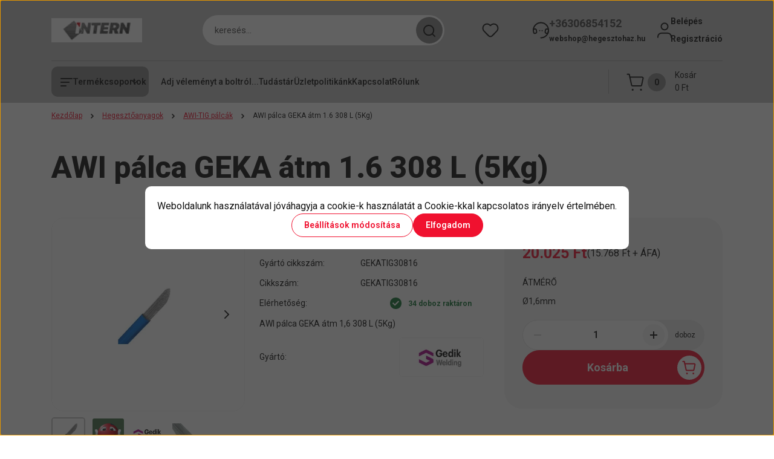

--- FILE ---
content_type: text/html; charset=UTF-8
request_url: https://hegesztohaz.hu/awi-palca-geka-atm-16-308li-5kg-6116
body_size: 44613
content:
<!DOCTYPE html>
<html lang="hu" dir="ltr">
<head>
    <title>AWI pálca GEKA átm 1.6 308 L (5Kg)
GEKATIG30816</title>
    <meta charset="utf-8">
    <meta name="keywords" content="AWI pálca GEKA átm 1.6 308 L (5Kg), Intern, hegesztőház, hegesztéstechnika, nyomáscsökkentő,webshop, huzal, elektróda, plazma, plazmavágó, MMA, MIG, AWI, tartozék., hegesztés, ponyva, wolfram,böhler,utp,ESAB,Miskolc,IWELD">
    <meta name="description" content="AWI pálca GEKA átm 1.6 308 L (5Kg)
GEKATIG30816
Awi hegesztés során hozaganyagként használhatunk ötvözetlen, korrózió, hőálló és alumínium pálcát.">
    <meta name="robots" content="index, follow">
    <link rel="image_src" href="https://intern.cdn.shoprenter.hu/custom/intern/image/data/cikkkepek/GEKATIG31624.webp?lastmod=1729492185.1713776927">
    <meta property="og:title" content="AWI pálca GEKA átm 1.6 308 L (5Kg)" />
    <meta property="og:type" content="product" />
    <meta property="og:url" content="https://hegesztohaz.hu/awi-palca-geka-atm-16-308li-5kg-6116" />
    <meta property="og:image" content="https://intern.cdn.shoprenter.hu/custom/intern/image/cache/w1910h1000q100/cikkkepek/GEKATIG31624.webp?lastmod=1729492185.1713776927" />
    <meta property="og:description" content="AWI pálca GEKA átm 1,6 308 L (5Kg)" />
    <link href="https://intern.cdn.shoprenter.hu/custom/intern/image/data/UI-elemek/logo_favico.webp?lastmod=1729759654.1713776927" rel="icon" />
    <link href="https://intern.cdn.shoprenter.hu/custom/intern/image/data/UI-elemek/logo_favico.webp?lastmod=1729759654.1713776927" rel="apple-touch-icon" />
    <base href="https://hegesztohaz.hu:443" />
    <meta name="google-site-verification" content="AFeO6TmLGllOYyxcWXAozO50oMnHSNNlfrDgMj-BqYw" />

    <meta name="viewport" content="width=device-width, initial-scale=1">
            <style>
            


:root {
--global-color: #c4c4c4;
--secondary-color: #888888;
--footer-global-color: #3f4547;
--footer-secondary-color: #2f3132;
--button-color: #f0112f;
--link-color: #f0112f;
--link-hover-color: #888888;
--price-color: #f0112f;
--price-original-color: #888888;
--price-special-color: #F0112F;
--price-special-color-90-opacity: #F0112F20;
--corner_10: 10px;
--corner_5: calc(var(--corner_10) * 0.5);
--corner_15: calc(var(--corner_10) * 1.5);
--corner_20: calc(var(--corner_10) * 2);
--corner_25: calc(var(--corner_10) * 2.5);
--corner_30: calc(var(--corner_10) * 3);
--corner_50: calc(var(--corner_10) * 5);
--button_icon_add_to_cart: url("data:image/svg+xml,%3Csvg width='30' height='30' viewBox='0 0 30 30' fill='none' xmlns='http://www.w3.org/2000/svg'%3E%3Crect width='29.996' height='30' rx='14.998' fill='white'/%3E%3Cpath d='M9.39746 10.155L8.78198 7.38672H7.00195' stroke='%23f0112f' stroke-width='1.5' stroke-linecap='round' stroke-linejoin='round'/%3E%3Cpath fill-rule='evenodd' clip-rule='evenodd' d='M11.0185 17.7302L9.39258 10.1543H21.073C21.6608 10.1543 22.0982 10.696 21.9755 11.2708L20.5895 17.7302C20.4981 18.1556 20.1226 18.4592 19.687 18.4592H11.92C11.4854 18.4592 11.1099 18.1556 11.0185 17.7302Z' stroke='%23f0112f' stroke-width='1.5' stroke-linecap='round' stroke-linejoin='round'/%3E%3Cpath d='M20.0123 21.8048C19.8213 21.8048 19.6662 21.9598 19.6681 22.1508C19.6681 22.3419 19.8231 22.4969 20.0141 22.4969C20.2051 22.4969 20.3602 22.3419 20.3602 22.1508C20.3592 21.9598 20.2042 21.8048 20.0123 21.8048' stroke='%23f0112f' stroke-width='1.5' stroke-linecap='round' stroke-linejoin='round'/%3E%3Cpath d='M12.0616 21.8048C11.8706 21.8048 11.7155 21.9598 11.7174 22.1508C11.7165 22.3419 11.8715 22.4969 12.0625 22.4969C12.2535 22.4969 12.4085 22.3419 12.4085 22.1508C12.4085 21.9598 12.2535 21.8048 12.0616 21.8048' stroke='%23f0112f' stroke-width='1.5' stroke-linecap='round' stroke-linejoin='round'/%3E%3C/svg%3E");
--button_icon_notify_request: url("data:image/svg+xml,%3Csvg width='30' height='30' viewBox='0 0 30 30' fill='none' xmlns='http://www.w3.org/2000/svg'%3E%3Crect width='29.996' height='30' rx='14.998' fill='white'/%3E%3Cpath d='M10.6016 14.1149V13.4066C10.6016 11.255 12.3458 9.51074 14.4974 9.51074C16.649 9.51074 18.3932 11.255 18.3932 13.4066V14.1149' stroke='%23f0112f' stroke-width='1.5' stroke-linecap='round' stroke-linejoin='round'/%3E%3Cpath d='M20.1641 8.80241L20.8724 8.44824' stroke='%23f0112f' stroke-width='1.5' stroke-linecap='round' stroke-linejoin='round'/%3E%3Cpath d='M20.873 12.3438H21.5814' stroke='%23f0112f' stroke-width='1.5' stroke-linecap='round' stroke-linejoin='round'/%3E%3Cpath d='M8.83138 8.80241L8.12305 8.44824' stroke='%23f0112f' stroke-width='1.5' stroke-linecap='round' stroke-linejoin='round'/%3E%3Cpath d='M8.1224 12.3438L7.41406 12.3438' stroke='%23f0112f' stroke-width='1.5' stroke-linecap='round' stroke-linejoin='round'/%3E%3Cpath d='M18.3929 14.1147C18.4108 15.6163 19.0097 17.0527 20.0639 18.1222C20.1628 18.2232 20.1915 18.3737 20.1367 18.5039C20.0819 18.6343 19.9543 18.719 19.8129 18.7188L9.18136 18.7189C9.04 18.719 8.91237 18.6343 8.85755 18.504C8.80274 18.3737 8.83143 18.2232 8.93034 18.1222C9.98452 17.0527 10.5834 15.6163 10.6013 14.1147' stroke='%23f0112f' stroke-width='1.5' stroke-linecap='round' stroke-linejoin='round'/%3E%3Cpath d='M16.0918 20.8438C15.6847 21.2947 15.1056 21.5521 14.498 21.5521C13.8905 21.5521 13.3114 21.2947 12.9043 20.8438' stroke='%23f0112f' stroke-width='1.5' stroke-linecap='round' stroke-linejoin='round'/%3E%3C/svg%3E");
--button_icon_offer_request: url("data:image/svg+xml,%3Csvg width='30' height='30' viewBox='0 0 30 30' fill='none' xmlns='http://www.w3.org/2000/svg'%3E%3Crect width='29.996' height='30' rx='14.998' fill='white'/%3E%3Crect x='6.24805' y='8.125' width='16.5' height='13.75' rx='4' stroke='%23f0112f' stroke-width='1.5' stroke-linecap='round' stroke-linejoin='round'/%3E%3Cpath d='M9.91406 12.2354L13.7683 13.9158C14.2338 14.1188 14.7626 14.1196 15.2287 13.918L19.0807 12.2524' stroke='%23f0112f' stroke-width='1.5' stroke-linecap='round' stroke-linejoin='round'/%3E%3C/svg%3E");
--tick-footer: url("data:image/svg+xml,%3Csvg width='13' height='9' viewBox='0 0 13 9' fill='none' xmlns='http://www.w3.org/2000/svg'%3E%3Cpath d='M5.08543 5.93367L2.25698 3.10527L0.842773 4.51947L5.08543 8.76217L12.1564 1.69107L10.7422 0.276855L5.08543 5.93367Z' fill='%233f4547'/%3E%3C/svg%3E");


                --text-on-global: #121212;
        --rgb-text-on-global: 18,18,18;
                    --tick-on-global: url("data:image/svg+xml,%3Csvg width='13' height='9' viewBox='0 0 13 9' fill='none' xmlns='http://www.w3.org/2000/svg'%3E%3Cpath d='M5.08543 5.93367L2.25698 3.10527L0.842773 4.51947L5.08543 8.76217L12.1564 1.69107L10.7422 0.276855L5.08543 5.93367Z' fill='%23121212'/%3E%3C/svg%3E");
                            --select-arrow-on-global: url("data:image/svg+xml,%3Csvg xmlns='http://www.w3.org/2000/svg' viewBox='0 0 16 16'%3E%3Cpath fill='none' opacity='0.5' stroke='%23121212' stroke-linecap='round' stroke-linejoin='round' stroke-width='2' d='m2 5 6 6 6-6'/%3E%3C/svg%3E");
                            --radio-on-global: url("data:image/svg+xml,%3Csvg width='12' height='12' viewBox='0 0 12 12' fill='none' xmlns='http://www.w3.org/2000/svg'%3E%3Crect y='0.000488281' width='12' height='12' rx='6' fill='%23121212'/%3E%3C/svg%3E");
            
                --text-on-secondary: #121212;
        --rgb-text-on-secondary: 18,18,18;
                    --tick-on-secondary: url("data:image/svg+xml,%3Csvg width='13' height='9' viewBox='0 0 13 9' fill='none' xmlns='http://www.w3.org/2000/svg'%3E%3Cpath d='M5.08543 5.93367L2.25698 3.10527L0.842773 4.51947L5.08543 8.76217L12.1564 1.69107L10.7422 0.276855L5.08543 5.93367Z' fill='%23121212'/%3E%3C/svg%3E");
                            --select-arrow-on-secondary: url("data:image/svg+xml,%3Csvg xmlns='http://www.w3.org/2000/svg' viewBox='0 0 16 16'%3E%3Cpath fill='none' opacity='0.5' stroke='%23121212' stroke-linecap='round' stroke-linejoin='round' stroke-width='2' d='m2 5 6 6 6-6'/%3E%3C/svg%3E");
                            --radio-on-secondary: url("data:image/svg+xml,%3Csvg width='12' height='12' viewBox='0 0 12 12' fill='none' xmlns='http://www.w3.org/2000/svg'%3E%3Crect y='0.000488281' width='12' height='12' rx='6' fill='%23121212'/%3E%3C/svg%3E");
            
                --text-on-footer-global: #ffffff;
        --rgb-text-on-footer-global: 255,255,255;
                    --tick-on-footer-global: url("data:image/svg+xml,%3Csvg width='13' height='9' viewBox='0 0 13 9' fill='none' xmlns='http://www.w3.org/2000/svg'%3E%3Cpath d='M5.08543 5.93367L2.25698 3.10527L0.842773 4.51947L5.08543 8.76217L12.1564 1.69107L10.7422 0.276855L5.08543 5.93367Z' fill='%23FFFFFF'/%3E%3C/svg%3E");
                            --select-arrow-on-footer-global: url("data:image/svg+xml,%3Csvg xmlns='http://www.w3.org/2000/svg' viewBox='0 0 16 16'%3E%3Cpath fill='none' opacity='0.5' stroke='%23FFFFFF' stroke-linecap='round' stroke-linejoin='round' stroke-width='2' d='m2 5 6 6 6-6'/%3E%3C/svg%3E");
                            --radio-on-footer-global: url("data:image/svg+xml,%3Csvg width='12' height='12' viewBox='0 0 12 12' fill='none' xmlns='http://www.w3.org/2000/svg'%3E%3Crect y='0.000488281' width='12' height='12' rx='6' fill='%23FFFFFF'/%3E%3C/svg%3E");
            
                --text-on-footer-secondary: #ffffff;
        --rgb-text-on-footer-secondary: 255,255,255;
                    --tick-on-footer-secondary: url("data:image/svg+xml,%3Csvg width='13' height='9' viewBox='0 0 13 9' fill='none' xmlns='http://www.w3.org/2000/svg'%3E%3Cpath d='M5.08543 5.93367L2.25698 3.10527L0.842773 4.51947L5.08543 8.76217L12.1564 1.69107L10.7422 0.276855L5.08543 5.93367Z' fill='%23FFFFFF'/%3E%3C/svg%3E");
                            --select-arrow-on-footer-secondary: url("data:image/svg+xml,%3Csvg xmlns='http://www.w3.org/2000/svg' viewBox='0 0 16 16'%3E%3Cpath fill='none' opacity='0.5' stroke='%23FFFFFF' stroke-linecap='round' stroke-linejoin='round' stroke-width='2' d='m2 5 6 6 6-6'/%3E%3C/svg%3E");
                            --radio-on-footer-secondary: url("data:image/svg+xml,%3Csvg width='12' height='12' viewBox='0 0 12 12' fill='none' xmlns='http://www.w3.org/2000/svg'%3E%3Crect y='0.000488281' width='12' height='12' rx='6' fill='%23FFFFFF'/%3E%3C/svg%3E");
            
                --text-on-button: #ffffff;
        --rgb-text-on-button: 255,255,255;
                            
                --text-on-price-special: #ffffff;
        --rgb-text-on-price-special: 255,255,255;
                            
}}        </style>
        


    
                                <style>
                @font-face {
                    font-family: 'Roboto';
                    font-display: swap;
                    src: url('catalog/view/fonts/google-fonts/roboto-multilang.woff2') format('woff2');
                    font-style: normal;
                    font-weight: 100 900;
                }
            </style>
            
<style>
    :root {
        --hamburg-base-font-family: 'Roboto', sans-serif;
        --hamburg-secondary-font-family: 'Roboto', sans-serif;
    }
</style>
        <link rel="stylesheet" href="https://intern.cdn.shoprenter.hu/catalog/view/theme/hamburg_global/minified/template/assets/base.css?v=1765276299.1769127277.intern">
        <link rel="stylesheet" href="https://intern.cdn.shoprenter.hu/catalog/view/theme/hamburg_global/minified/template/assets/component-slick.css?v=1749826620.1769127277.intern">
        <link rel="stylesheet" href="https://intern.cdn.shoprenter.hu/catalog/view/theme/hamburg_global/minified/template/assets/product-card.css?v=1758107564.1769127277.intern">
        <link rel="stylesheet" href="https://intern.cdn.shoprenter.hu/catalog/view/theme/hamburg_global/minified/template/assets/component-animations.css?v=1748333116.1769127277.intern">
                    <link rel="stylesheet" href="https://intern.cdn.shoprenter.hu/catalog/view/theme/hamburg_global/minified/template/assets/component-drawer.css?v=1752488784.1769127277.intern">
                <style>
            *,
            *::before,
            *::after {
                box-sizing: border-box;
            }
        </style>
                    <style>
                body .edit-link {
                    position: absolute;
                    top: 0;
                    right: 0;
                    opacity: 0;
                    width: 30px;
                    height: 30px;
                    font-size: 16px;
                    color: #111111;
                    display: flex;
                    justify-content: center;
                    align-items: center;
                    border: 1px solid rgba(0, 0, 0, 0.8);
                    transition: none;
                    background: rgba(255, 255, 255, 0.5);
                    z-index: 100;
                }
                .module-editable {
                    position: relative;
                }

                .page-head-title:hover > .edit-link,
                .module-editable:hover > .edit-link,
                .product-card:hover .edit-link {
                    opacity: 1;
                }
                .page-head-title:hover > .edit-link:hover,
                .module-editable:hover > .edit-link:hover,
                .product-card:hover .edit-link:hover {
                    background: rgba(255, 255, 255, 1);
                }

            </style>
                                
        <link rel="stylesheet" href="https://intern.cdn.shoprenter.hu/catalog/view/theme/hamburg_global/minified/template/assets/component-quantity.css?v=1763389740.1769127277.intern">
    
                <link href="https://hegesztohaz.hu/awi-palca-geka-atm-16-308li-5kg-6116" rel="canonical">
    

        <script>
        window.nonProductQuality = 100;
    </script>
    <script src="https://intern.cdn.shoprenter.hu/catalog/view/javascript/vendor/jquery/3.7.1/js/jquery.min.js?v=1706895543"></script>

                
        <script defer src="https://intern.cdn.shoprenter.hu/catalog/view/javascript/core/focustrap-sr.min.js?v=1755196305"></script>
            <script defer src="https://intern.cdn.shoprenter.hu/catalog/view/javascript/core/drawer-sr.min.js?v=1755166681"></script>
        <!-- Header JavaScript codes -->
            <link rel="preload" href="https://intern.cdn.shoprenter.hu/web/compiled/js/base.js?v=1769069092" as="script" />
        <script src="https://intern.cdn.shoprenter.hu/web/compiled/js/base.js?v=1769069092"></script>
                    <link rel="preload" href="https://intern.cdn.shoprenter.hu/web/compiled/js/fragment_loader.js?v=1769069092" as="script" />
        <script src="https://intern.cdn.shoprenter.hu/web/compiled/js/fragment_loader.js?v=1769069092"></script>
                    <link rel="preload" href="https://intern.cdn.shoprenter.hu/web/compiled/js/nanobar.js?v=1769069092" as="script" />
        <script src="https://intern.cdn.shoprenter.hu/web/compiled/js/nanobar.js?v=1769069092"></script>
                    <!-- Header jQuery onLoad scripts -->
    <script>var BASEURL='https://hegesztohaz.hu';Currency={"symbol_left":"","symbol_right":" Ft","decimal_place":0,"decimal_point":",","thousand_point":".","currency":"HUF","value":1};var ShopRenter=ShopRenter||{};ShopRenter.product={"id":6116,"sku":"GEKATIG30816","currency":"HUF","unitName":"doboz","price":20025.360000000001,"name":"AWI p\u00e1lca GEKA \u00e1tm 1.6 308 L (5Kg)","brand":"GEDIK WELDING","currentVariant":{"\u00c1tm\u00e9r\u0151":"\u00d81,6mm"},"parent":{"id":6116,"sku":"GEKATIG30816","unitName":"doboz","price":20025.360000000001,"name":"AWI p\u00e1lca GEKA \u00e1tm 1.6 308 L (5Kg)"}};$(document).ready(function(){});window.addEventListener('load',function(){});</script><script src="https://intern.cdn.shoprenter.hu/web/compiled/js/vue/manifest.bundle.js?v=1769069090"></script><script>var ShopRenter=ShopRenter||{};ShopRenter.onCartUpdate=function(callable){document.addEventListener('cartChanged',callable)};ShopRenter.onItemAdd=function(callable){document.addEventListener('AddToCart',callable)};ShopRenter.onItemDelete=function(callable){document.addEventListener('deleteCart',callable)};ShopRenter.onSearchResultViewed=function(callable){document.addEventListener('AuroraSearchResultViewed',callable)};ShopRenter.onSubscribedForNewsletter=function(callable){document.addEventListener('AuroraSubscribedForNewsletter',callable)};ShopRenter.onCheckoutInitiated=function(callable){document.addEventListener('AuroraCheckoutInitiated',callable)};ShopRenter.onCheckoutShippingInfoAdded=function(callable){document.addEventListener('AuroraCheckoutShippingInfoAdded',callable)};ShopRenter.onCheckoutPaymentInfoAdded=function(callable){document.addEventListener('AuroraCheckoutPaymentInfoAdded',callable)};ShopRenter.onCheckoutOrderConfirmed=function(callable){document.addEventListener('AuroraCheckoutOrderConfirmed',callable)};ShopRenter.onCheckoutOrderPaid=function(callable){document.addEventListener('AuroraOrderPaid',callable)};ShopRenter.onCheckoutOrderPaidUnsuccessful=function(callable){document.addEventListener('AuroraOrderPaidUnsuccessful',callable)};ShopRenter.onProductPageViewed=function(callable){document.addEventListener('AuroraProductPageViewed',callable)};ShopRenter.onMarketingConsentChanged=function(callable){document.addEventListener('AuroraMarketingConsentChanged',callable)};ShopRenter.onCustomerRegistered=function(callable){document.addEventListener('AuroraCustomerRegistered',callable)};ShopRenter.onCustomerLoggedIn=function(callable){document.addEventListener('AuroraCustomerLoggedIn',callable)};ShopRenter.onCustomerUpdated=function(callable){document.addEventListener('AuroraCustomerUpdated',callable)};ShopRenter.onCartPageViewed=function(callable){document.addEventListener('AuroraCartPageViewed',callable)};ShopRenter.customer={"userId":0,"userClientIP":"18.117.98.197","userGroupId":8,"customerGroupTaxMode":"gross","customerGroupPriceMode":"gross_net_tax","email":"","phoneNumber":"","name":{"firstName":"","lastName":""}};ShopRenter.theme={"name":"hamburg_global","family":"hamburg","parent":""};ShopRenter.shop={"name":"intern","locale":"hu","currency":{"code":"HUF","rate":1},"domain":"intern.myshoprenter.hu"};ShopRenter.page={"route":"product\/product","queryString":"awi-palca-geka-atm-16-308li-5kg-6116"};ShopRenter.formSubmit=function(form,callback){callback();};let loadedAsyncScriptCount=0;function asyncScriptLoaded(position){loadedAsyncScriptCount++;if(position==='body'){if(document.querySelectorAll('.async-script-tag').length===loadedAsyncScriptCount){if(/complete|interactive|loaded/.test(document.readyState)){document.dispatchEvent(new CustomEvent('asyncScriptsLoaded',{}));}else{document.addEventListener('DOMContentLoaded',()=>{document.dispatchEvent(new CustomEvent('asyncScriptsLoaded',{}));});}}}}</script><script type="text/javascript"async class="async-script-tag"onload="asyncScriptLoaded('header')"src="https://static2.rapidsearch.dev/resultpage.js?shop=intern.shoprenter.hu"></script><script type="text/javascript"async class="async-script-tag"onload="asyncScriptLoaded('header')"src="https://api-one-conv-measure.heureka.group/shoprenter_app/ocm_js?shop_id=200901&domain=arukereso.hu"></script><script type="text/javascript"async class="async-script-tag"onload="asyncScriptLoaded('header')"src="https://proofi.hu:4201/shop-widget.es.js?id=QaZyTw"></script><script type="text/javascript"async class="async-script-tag"onload="asyncScriptLoaded('header')"src="https://onsite.optimonk.com/script.js?account=242123"></script><script type="text/javascript"src="https://intern.cdn.shoprenter.hu/web/compiled/js/vue/customerEventDispatcher.bundle.js?v=1769069090"></script>                
            
            <script>window.dataLayer=window.dataLayer||[];function gtag(){dataLayer.push(arguments)};var ShopRenter=ShopRenter||{};ShopRenter.config=ShopRenter.config||{};ShopRenter.config.googleConsentModeDefaultValue="denied";</script>                        <script type="text/javascript" src="https://intern.cdn.shoprenter.hu/web/compiled/js/vue/googleConsentMode.bundle.js?v=1769069090"></script>

            <!-- Facebook Pixel Code -->
<script>
!function(f,b,e,v,n,t,s)
{if(f.fbq)return;n=f.fbq=function(){n.callMethod?
n.callMethod.apply(n,arguments):n.queue.push(arguments)};
if(!f._fbq)f._fbq=n;n.push=n;n.loaded=!0;n.version='2.0';
n.queue=[];t=b.createElement(e);t.async=!0;
t.src=v;s=b.getElementsByTagName(e)[0];
s.parentNode.insertBefore(t,s)}(window, document,'script',
'https://connect.facebook.net/en_US/fbevents.js');
fbq('consent', 'revoke');
fbq('init', '413199807153918');
fbq('track', 'PageView');
document.addEventListener('AuroraProductPageViewed', function(auroraEvent) {
                    fbq('track', 'ViewContent', {
                        content_type: 'product',
                        content_ids: [auroraEvent.detail.product.id.toString()],
                        value: parseFloat(auroraEvent.detail.product.grossUnitPrice),
                        currency: auroraEvent.detail.product.currency
                    }, {
                        eventID: auroraEvent.detail.event.id
                    });
                });
document.addEventListener('AuroraAddedToCart', function(auroraEvent) {
    var fbpId = [];
    var fbpValue = 0;
    var fbpCurrency = '';

    auroraEvent.detail.products.forEach(function(item) {
        fbpValue += parseFloat(item.grossUnitPrice) * item.quantity;
        fbpId.push(item.id);
        fbpCurrency = item.currency;
    });


    fbq('track', 'AddToCart', {
        content_ids: fbpId,
        content_type: 'product',
        value: fbpValue,
        currency: fbpCurrency
    }, {
        eventID: auroraEvent.detail.event.id
    });
})
window.addEventListener('AuroraMarketingCookie.Changed', function(event) {
            let consentStatus = event.detail.isAccepted ? 'grant' : 'revoke';
            if (typeof fbq === 'function') {
                fbq('consent', consentStatus);
            }
        });
</script>
<noscript><img height="1" width="1" style="display:none"
src="https://www.facebook.com/tr?id=413199807153918&ev=PageView&noscript=1"
/></noscript>
<!-- End Facebook Pixel Code -->
            <!-- Google Tag Manager -->
<script>
  window.dataLayer = window.dataLayer || [];
  function gtag(){dataLayer.push(arguments);}
  gtag('js', new Date());

  gtag('config', 'UA-117409502-1');
</script>
<!-- End Google Tag Manager -->
            
            
                <!--Global site tag(gtag.js)--><script async src="https://www.googletagmanager.com/gtag/js?id=G-D3D5C5NEJE"></script><script>window.dataLayer=window.dataLayer||[];function gtag(){dataLayer.push(arguments);}
gtag('js',new Date());gtag('config','G-D3D5C5NEJE');gtag('config',' G-QV7MJNGWP1',{"allow_enhanced_conversions":true});</script>                                <script type="text/javascript" src="https://intern.cdn.shoprenter.hu/web/compiled/js/vue/GA4EventSender.bundle.js?v=1769069090"></script>

    
    
</head>
<body id="body" class="page-body product-page-body js-product-page hamburg_global-body" data-test-id="product-product" role="document">
    <div class="a11y-nav">
        <a href="#js-main-content" class="a11y-nav__link js-a11y-nav__link">Ugrás a fő tartalomhoz</a>
        <button id="js-a11y-feedback-btn"
                type="button"
                aria-haspopup="dialog"
                class="a11y-nav__link a11y-nav__open-feedback-btn"
        >
            Visszajelzés a kisegítő lehetőségekről
        </button>
    </div>
<script>ShopRenter.theme.breakpoints={'xs':0,'sm':576,'md':768,'lg':992,'xl':1200,'xxl':1400}</script><!--Google Tag Manager(noscript)--><!--Global<!--End Google Tag Manager(noscript)--><div id="fb-root"></div><script>(function(d,s,id){var js,fjs=d.getElementsByTagName(s)[0];if(d.getElementById(id))return;js=d.createElement(s);js.id=id;js.src="//connect.facebook.net/hu_HU/sdk/xfbml.customerchat.js#xfbml=1&version=v2.12&autoLogAppEvents=1";fjs.parentNode.insertBefore(js,fjs);}(document,"script","facebook-jssdk"));</script>
                    

<!-- cached --><div class="nanobar-cookie-box nanobar position-fixed w-100 js-nanobar-first-login">
    <div class="container nanobar__container">
        <div class="row nanobar__container-row flex-column flex-sm-row align-items-center">
            <div class="nanobar__text col-12">
                                <div class="nanobar__text-content d-flex align-items-center">Weboldalunk használatával jóváhagyja a cookie-k használatát a Cookie-kkal kapcsolatos irányelv értelmében.</div>
            </div>
            <div class="nanobar__buttons col-12">
                <button class="btn btn-secondary js-nanobar-settings-button">
                    Beállítások módosítása
                </button>
                <button class="btn btn-primary nanobar-btn js-nanobar-close-cookies" data-button-save-text="Beállítások mentése">
                    Elfogadom
                </button>
            </div>
        </div>
        <div class="nanobar__cookies js-nanobar-cookies flex-column flex-sm-row text-start" style="display: none;">
            <div class="form-check">
                <input class="form-check-input" type="checkbox" name="required_cookies" disabled checked />
                <label class="form-check-label">
                    Szükséges cookie-k
                    <div class="cookies-help-text">
                        Ezek a cookie-k segítenek abban, hogy a webáruház használható és működőképes legyen.
                    </div>
                </label>
            </div>
            <div class="form-check">
                <input id="marketing_cookies" class="form-check-input js-nanobar-marketing-cookies" type="checkbox" name="marketing_cookies"
                         checked />
                <label class="form-check-label" for="marketing_cookies">
                    Marketing cookie-k
                    <div class="cookies-help-text">
                        Ezeket a cookie-k segítenek abban, hogy az Ön számára érdekes ajánlatokat tudjunk mutatni a webáruházban.
                    </div>
                </label>
            </div>
        </div>
    </div>
</div>

<script>
    (function ($) {
        $(document).ready(function () {
            new AuroraNanobar.FirstLogNanobarCheckbox(jQuery('.js-nanobar-first-login'), 'modal');
        });
    })(jQuery);
</script>
<!-- /cached -->
<!-- cached --><div class="nanobar position-fixed js-nanobar-free-shipping">
    <div class="container nanobar__container d-flex align-items-center justify-content-between">
        <div class="nanobar-text" style="font-weight: bold;"></div>
        <button type="button" class="btn btn-sm btn-secondary nanobar-close-button d-flex-center js-nanobar-close" aria-label="Bezárás">
            <span aria-hidden="true">&times;</span>
        </button>
    </div>
</div>

<script>$(document).ready(function(){document.nanobarInstance=new AuroraNanobar.FreeShippingNanobar($('.js-nanobar-free-shipping'),'modal','0','','1');});</script><!-- /cached -->
        
                    <div class="layout-wrapper">
                                                            <div id="section-header" class="section-wrapper ">
    
        
    <link rel="stylesheet" href="https://intern.cdn.shoprenter.hu/catalog/view/theme/hamburg_global/minified/template/assets/header.css?v=1755161742.1769127277.intern">
            
    <header class="header d-grid align-items-center js-sticky-header--active">
                <div id="js-header-element" class="container header-container">
            <div class="header-row d-flex flex-wrap align-items-center justify-content-between">
                                <div id="js-mobile-navbar" class="header-height-70 d-flex d-lg-none align-items-center header-mobile-navbar">
                    <button id="hamburger-button-desktop"
                            class="js-hamburger-trigger header-hamburger-button btn position-relative d-flex justify-content-start align-items-center"
                            aria-label=" Termékcsoportok "
                            aria-haspopup="dialog"
                            aria-controls="js-mobile-nav"
                    >
                            <span class="hamburger-icon position-relative">
                                <svg width="20" height="14" viewBox="0 0 20 14" fill="none" xmlns="http://www.w3.org/2000/svg" aria-hidden="true">
    <path class="hamburger-icon-line line-1" d="M0 1C0 0.447715 0.447715 0 1 0H19C19.5523 0 20 0.447715 20 1C20 1.55228 19.5523 2 19 2H1C0.447715 2 0 1.55228 0 1Z" fill="currentColor"/>
    <path class="hamburger-icon-line line-2" d="M0 7C0 6.44772 0.447715 6 1 6H14C14.5523 6 15 6.44772 15 7C15 7.55228 14.5523 8 14 8H1C0.447715 8 0 7.55228 0 7Z" fill="currentColor"/>
    <path class="hamburger-icon-line line-3" d="M0 13C0 12.4477 0.447715 12 1 12H9C9.55228 12 10 12.4477 10 13C10 13.5523 9.55229 14 9 14H1C0.447715 14 0 13.5523 0 13Z" fill="currentColor"/>
    <path class="hamburger-icon-line line-1-hidden" d="M0 1C0 0.447715 0.447715 0 1 0H19C19.5523 0 20 0.447715 20 1C20 1.55228 19.5523 2 19 2H1C0.447715 2 0 1.55228 0 1Z" fill="currentColor"/>
</svg>
                            </span>
                    </button>
                </div>
                                <a href="/" class="header-logo header-height-100 d-flex align-items-center header-global-on-color" title="Kezdőlap">
                                            <img
    src='https://intern.cdn.shoprenter.hu/custom/intern/image/cache/w150h40q100/bannerek/logo.webp?lastmod=0.1713776927'

    
            width="150"
    
            height="40"
    
            class="header-logo-img"
    
    
    alt="Kezdőlap"

    
    
    />

                                    </a>
                                    <div class="dropdown search-module d-flex header-navbar-top-right-item" role="search">
                        <div class="input-group">
                            <input class="search-module__input form-control form-control-lg disableAutocomplete"
                                   type="search"
                                   placeholder="keresés..."
                                   autocomplete="off"
                                   value=""
                                   id="filter_keyword"
                                   aria-label="Keresési kifejezés"
                                   role="combobox"
                                   aria-controls="results"
                                   aria-expanded="false"
                            />
                            <span class="search-button-append position-absolute d-flex h-100">
                                    <button class="btn header-search-button" type="button" onclick="moduleSearch();" aria-label="Keresés indítása">
                                        <svg width="20" height="20" viewBox="0 0 20 20" fill="none" xmlns="http://www.w3.org/2000/svg" aria-hidden="true">
    <path fill-rule="evenodd" clip-rule="evenodd" d="M9.08775 2.00049C5.17536 2.00049 2.00195 5.17389 2.00195 9.08628C2.00195 12.9987 5.17536 16.1721 9.08775 16.1721C13.0021 16.1721 16.1735 12.9988 16.1735 9.08628C16.1735 5.17372 13.0021 2.00049 9.08775 2.00049ZM9.08775 18.1721C14.107 18.1721 18.1735 14.1031 18.1735 9.08628C18.1735 4.0695 14.107 0.000488281 9.08775 0.000488281C4.07079 0.000488281 0.00195312 4.06932 0.00195312 9.08628C0.00195312 14.1032 4.07079 18.1721 9.08775 18.1721Z" fill="currentColor"/>
    <path fill-rule="evenodd" clip-rule="evenodd" d="M14.1012 14.0994C14.4918 13.709 15.125 13.7091 15.5154 14.0998L14.1009 15.5136C13.7105 15.123 13.7106 14.4899 14.1012 14.0994ZM14.1009 15.5136L18.2918 19.7067C18.6822 20.0973 19.3153 20.0975 19.706 19.7071C20.0966 19.3167 20.0968 18.6835 19.7064 18.2929L15.5154 14.0998L14.1009 15.5136Z" fill="currentColor"/>
</svg>

                                    </button>
                                </span>
                        </div>
                        <input type="hidden" id="filter_description" value="1"/>
                        <input type="hidden" id="search_shopname" value="intern"/>
                        <div role="status"
                             aria-live="polite"
                             aria-atomic="true"
                             class="visually-hidden"
                             id="js-search-autosuggest-feedback"
                        ></div>
                        <div id="results" class="dropdown-menu search-results"></div>
                    </div>
                                                                                            
                    <div id="header-wishlist" class="header-box-icon header-height-100 d-flex align-items-center justify-content-center">
                            <span class="header-wishlist-icon header-global-on-color position-absolute">
                                <svg width="27" height="24" viewBox="0 0 27 24" fill="none" xmlns="http://www.w3.org/2000/svg" class="icon-header-wishlist" aria-hidden="true">
    <path fill-rule="evenodd" clip-rule="evenodd" d="M14.207 3.63099L13.5 4.34893L12.7928 3.63088C11.5035 2.32108 9.74251 1.5835 7.90462 1.5835C6.06673 1.5835 4.30572 2.32108 3.01642 3.63088C0.327859 6.39373 0.327859 10.7949 3.01642 13.5578L10.5062 21.1628C11.2959 21.965 12.3744 22.4168 13.5 22.4168C14.6257 22.4168 15.7042 21.965 16.4938 21.1628L23.9836 13.5579C26.6721 10.7951 26.6721 6.39387 23.9836 3.631C22.6943 2.32116 20.9332 1.58354 19.0953 1.58354C17.2574 1.58354 15.4963 2.32115 14.207 3.63099Z" stroke="currentColor" stroke-width="2" stroke-linecap="round" stroke-linejoin="round"/>
</svg>

                            </span>
                                                    <hx:include src="/_fragment?_path=_format%3Dhtml%26_locale%3Den%26_controller%3Dmodule%252Fwishlist&amp;_hash=VRlIcZk0cvk3Eho6QlI%2FoFjN%2BNnLtatm2NJX3xVrDsU%3D"></hx:include>
                        <style>
                            .js-add-to-wishlist .icon-heart {
                                transition: opacity 0.3s, color 0.3s;
                            }

                            .icon-heart__filled {
                                opacity: 0;
                                position: absolute;
                                left: 0;
                            }

                            .js-product-on-wishlist .icon-heart__unfilled {
                                opacity: 0;
                            }

                            .js-product-on-wishlist .icon-heart__filled {
                                opacity: 1;
                            }
                        </style>
                    </div>
                                                                                            <div class="header-contact-wrapper header-height-100 d-none d-lg-flex align-items-center">
                        <div class="header-contact-wrapper-left header-global-on-color">
                            <span><svg width="27" height="28" viewBox="0 0 27 28" fill="none" xmlns="http://www.w3.org/2000/svg" aria-hidden="true">
    <path d="M25.9998 13.9995C25.9998 20.9029 20.4034 26.4993 13.5 26.4993" stroke="currentColor" stroke-width="2" stroke-linecap="round" stroke-linejoin="round"/>
    <path d="M1 14.0002C1 7.09682 6.59633 1.50049 13.4998 1.50049" stroke="currentColor" stroke-width="2" stroke-linecap="round" stroke-linejoin="round"/>
    <path d="M1 13.9997C1.0002 15.4639 1.26061 16.9163 1.7691 18.2893C2.00165 18.927 2.65729 19.3068 3.32615 19.1913L4.69583 18.9498C5.80286 18.7546 6.5554 17.7163 6.39643 16.6035L5.98418 13.7179C5.90437 13.1592 5.60135 12.6569 5.14444 12.3257C4.68752 11.9945 4.11581 11.8629 3.56008 11.9609L1.11486 12.392" stroke="currentColor" stroke-width="2" stroke-linecap="round" stroke-linejoin="round"/>
    <path d="M25.9998 14.0002C25.9998 7.09682 20.4034 1.50049 13.5 1.50049" stroke="currentColor" stroke-width="2" stroke-linecap="round" stroke-linejoin="round"/>
    <path d="M25.9996 13.9997C25.9994 15.4639 25.739 16.9163 25.2305 18.2893C24.998 18.927 24.3423 19.3068 23.6735 19.1913L22.3038 18.9498C21.1968 18.7546 20.4442 17.7163 20.6032 16.6035L21.0155 13.7179C21.0953 13.1592 21.3983 12.6569 21.8552 12.3257C22.3121 11.9945 22.8838 11.8629 23.4396 11.9609L25.8848 12.392" stroke="currentColor" stroke-width="2" stroke-linecap="round" stroke-linejoin="round"/>
    <path d="M15.5733 14.6816C15.5691 14.6816 15.5654 14.6841 15.5637 14.688C15.5621 14.6919 15.563 14.6964 15.566 14.6993C15.569 14.7023 15.5734 14.7032 15.5773 14.7016C15.5812 14.7 15.5837 14.6962 15.5837 14.692C15.5839 14.6892 15.5828 14.6865 15.5809 14.6845C15.5789 14.6825 15.5761 14.6815 15.5733 14.6816" stroke="currentColor" stroke-width="2" stroke-linecap="round" stroke-linejoin="round"/>
    <path d="M11.4269 14.686C11.4226 14.686 11.4189 14.6886 11.4173 14.6924C11.4157 14.6963 11.4165 14.7008 11.4195 14.7037C11.4225 14.7067 11.4269 14.7076 11.4308 14.706C11.4347 14.7044 11.4372 14.7006 11.4372 14.6964C11.4374 14.6936 11.4364 14.6908 11.4344 14.6888C11.4324 14.6869 11.4296 14.6858 11.4269 14.686" stroke="currentColor" stroke-width="2" stroke-linecap="round" stroke-linejoin="round"/>
</svg>
</span>
                        </div>
                        <div class="header-contact-wrapper-right">
                                                            <a class="header-contact-link header-contact-phone-link header-global-on-color animate-underline-link" href="tel:+36306854152">+36306854152</a>
                                                                                        <a class="header-contact-link header-contact-mail-link header-global-on-color animate-underline-link" href="mailto:webshop@hegesztohaz.hu">webshop@hegesztohaz.hu</a>
                                                    </div>
                    </div>
                                                                            <div id="header-login" class="d-none d-xl-flex align-items-center justify-content-center">
                            <div class="header-user-account position-relative header-global-on-color d-flex align-items-center justify-content-center">
                                    <span class="header-login-box-left header-global-on-color  header-user-icon">
                                        <svg width="24" height="26" viewBox="0 0 24 26" fill="none" xmlns="http://www.w3.org/2000/svg" aria-hidden="true">
    <path d="M23 24.6875V23.6562C23 20.4288 20.3837 17.8125 17.1562 17.8125H6.84375C3.61634 17.8125 1 20.4288 1 23.6562V24.6875" stroke="currentColor" stroke-width="2" stroke-linecap="round" stroke-linejoin="round"/>
    <circle cx="12" cy="6.8125" r="5.5" stroke="currentColor" stroke-width="2" stroke-linecap="round" stroke-linejoin="round"/>
</svg>

                                    </span>
                                    <span class="header-login-box-right d-flex flex-column justify-content-center align-items-start">
                                                                            <a href="/customer/login" class="header-login-box-link header-global-on-color animate-underline-link">Belépés</a>
                                        <a href="/customer/register" class="header-login-box-link header-global-on-color animate-underline-link">Regisztráció</a>
                                                                        </span>
                            </div>
                                                    </div>
                                                    <div class="header-newline-separator d-none d-lg-block w-100"></div>
                                                            <div class="header-height-70 align-items-center header-mobile-navbar d-none d-lg-flex">
                                            <link rel="stylesheet" href="https://intern.cdn.shoprenter.hu/catalog/view/theme/hamburg_global/minified/template/assets/component-classic-category-menu.css?v=1756366370.1769127277.intern">
        <section id="module_category_wrapper" class="module-category-wrapper">
            <div
                id="category"
                class="module content-module header-position position-relative">

                                    <button
                        id="category-toggle-button"
                        class="header-hamburger-button header-hamburger-button-classic btn position-relative d-flex justify-content-start align-items-center"
                        aria-controls="category-body"
                        aria-expanded="false"
                        aria-haspopup="true"
                    >
                        <span class="hamburger-icon position-relative">
                            <svg width="20" height="14" viewBox="0 0 20 14" fill="none" xmlns="http://www.w3.org/2000/svg" aria-hidden="true">
    <path class="hamburger-icon-line line-1" d="M0 1C0 0.447715 0.447715 0 1 0H19C19.5523 0 20 0.447715 20 1C20 1.55228 19.5523 2 19 2H1C0.447715 2 0 1.55228 0 1Z" fill="currentColor"/>
    <path class="hamburger-icon-line line-2" d="M0 7C0 6.44772 0.447715 6 1 6H14C14.5523 6 15 6.44772 15 7C15 7.55228 14.5523 8 14 8H1C0.447715 8 0 7.55228 0 7Z" fill="currentColor"/>
    <path class="hamburger-icon-line line-3" d="M0 13C0 12.4477 0.447715 12 1 12H9C9.55228 12 10 12.4477 10 13C10 13.5523 9.55229 14 9 14H1C0.447715 14 0 13.5523 0 13Z" fill="currentColor"/>
    <path class="hamburger-icon-line line-1-hidden" d="M0 1C0 0.447715 0.447715 0 1 0H19C19.5523 0 20 0.447715 20 1C20 1.55228 19.5523 2 19 2H1C0.447715 2 0 1.55228 0 1Z" fill="currentColor"/>
</svg>
                        </span>
                        <span class="category-title text-start d-none d-xl-block">Termékcsoportok</span>
                        <span class="hamburger-icon-arrow d-none d-xl-block">
                            <svg class="icon-arrow icon-arrow-down " viewBox="0 0 8 14" width="6" height="13" aria-hidden="true">
    <path fill="none" d="M1.00195 1L7.00195 7L1.00195 13" stroke="currentColor" stroke-width="2" stroke-linecap="round" stroke-linejoin="round"/>
</svg>
                        </span>
                    </button>
                
                <div
                    id="category-body"
                    class=" category-module module-body"
                    hidden
                >
                                                                        <div id="category-nav">
                                


<ul class="list-unstyled category category-menu d-flex flex-wrap sf-menu sf-horizontal cached">
    <li id="cat_138" class="nav-item item category-list module-list parent even">
    <a href="https://hegesztohaz.hu/hegesztogepek-plazmavagok" class="nav-link category-link-level-1">
                Hegesztőgépek-Plazmavágók
    </a>
            <ul class="list-unstyled flex-column children"><li id="cat_283" class="nav-item item category-list module-list even">
    <a href="https://hegesztohaz.hu/hegesztogepek-plazmavagok/awi-hegesztogep-283" class="nav-link category-link-level-2">
                Awi hegesztőgépek
    </a>
    </li><li id="cat_284" class="nav-item item category-list module-list odd">
    <a href="https://hegesztohaz.hu/hegesztogepek-plazmavagok/bevontelektrodas-hegesztogepek-284" class="nav-link category-link-level-2">
                MMA (elektódás) hegesztőgépek
    </a>
    </li><li id="cat_288" class="nav-item item category-list module-list even">
    <a href="https://hegesztohaz.hu/hegesztogepek-plazmavagok/fogyoelektrodas-hegesztogepek-plazmavagok-288" class="nav-link category-link-level-2">
                MIG-MAG fogyóelektródás   hegesztőgépek
    </a>
    </li><li id="cat_154" class="nav-item item category-list module-list odd">
    <a href="https://hegesztohaz.hu/hegesztogepek-plazmavagok/plazmavagok" class="nav-link category-link-level-2">
                Plazmavágók
    </a>
    </li><li id="cat_420" class="nav-item item category-list module-list parent even">
    <a href="https://hegesztohaz.hu/hegesztogepek-plazmavagok/lezer-hegesztok-420" class="nav-link category-link-level-2">
                Lézeres berendezések, tartozékok
    </a>
            <ul class="list-unstyled flex-column children"><li id="cat_421" class="nav-item item category-list module-list even">
    <a href="https://hegesztohaz.hu/hegesztogepek-plazmavagok/lezer-hegesztok-420/lezeres-hegesztogepek-421" class="nav-link category-link-level-3">
                Lézeres hegesztőgépek
    </a>
    </li><li id="cat_423" class="nav-item item category-list module-list odd">
    <a href="https://hegesztohaz.hu/hegesztogepek-plazmavagok/lezer-hegesztok-420/lezeres-hegesztok-tartozekai-423" class="nav-link category-link-level-3">
                Lézeres hegesztők tartozékai
    </a>
    </li></ul>
    </li><li id="cat_334" class="nav-item item category-list module-list odd">
    <a href="https://hegesztohaz.hu/hegesztogepek-plazmavagok/muanyag-hegesztokkapcsozok-334" class="nav-link category-link-level-2">
                Műanyag hegesztők, kapcsozók
    </a>
    </li><li id="cat_380" class="nav-item item category-list module-list even">
    <a href="https://hegesztohaz.hu/hegesztogepek-plazmavagok/hegesztogep-kocsik-380" class="nav-link category-link-level-2">
                Hegesztőgép kocsik
    </a>
    </li><li id="cat_382" class="nav-item item category-list module-list odd">
    <a href="https://hegesztohaz.hu/hegesztogepek-plazmavagok/httpshegesztohazhumastroweld-kft-m-141" class="nav-link category-link-level-2">
                Mastroweld hegesztőgépek
    </a>
    </li><li id="cat_303" class="nav-item item category-list module-list even">
    <a href="https://hegesztohaz.hu/hegesztogepek-plazmavagok/mechanikus-alkatreszek-303" class="nav-link category-link-level-2">
                Mechanikus alkatrészek
    </a>
    </li><li id="cat_146" class="nav-item item category-list module-list odd">
    <a href="https://hegesztohaz.hu/hegesztogepek-plazmavagok/egyeb_hegesztogepek" class="nav-link category-link-level-2">
                Vízhűtők
    </a>
    </li></ul>
    </li><li id="cat_139" class="nav-item item category-list module-list parent odd">
    <a href="https://hegesztohaz.hu/hegeszto_es_plazmapisztolyok" class="nav-link category-link-level-1">
                Hegesztő és plazma pisztolyok
    </a>
            <ul class="list-unstyled flex-column children"><li id="cat_499" class="nav-item item category-list module-list even">
    <a href="https://hegesztohaz.hu/hegeszto_es_plazmapisztolyok/tig-awi-pisztolyok-499" class="nav-link category-link-level-2">
                TIG-AWI pisztolyok
    </a>
    </li><li id="cat_150" class="nav-item item category-list module-list odd">
    <a href="https://hegesztohaz.hu/hegeszto_es_plazmapisztolyok/tig_awi_pisztolyalkatreszek" class="nav-link category-link-level-2">
                TIG-AWI pisztoly  alkatrészek
    </a>
    </li><li id="cat_493" class="nav-item item category-list module-list even">
    <a href="https://hegesztohaz.hu/hegeszto_es_plazmapisztolyok/mig-mag-hegeszto-pisztolyok-493" class="nav-link category-link-level-2">
                MIG-MAG hegesztő  pisztolyok
    </a>
    </li><li id="cat_496" class="nav-item item category-list module-list odd">
    <a href="https://hegesztohaz.hu/hegeszto_es_plazmapisztolyok/mig-mag-pisztoly-alkatreszek-496" class="nav-link category-link-level-2">
                MIG-MAG pisztoly alkatrészek
    </a>
    </li><li id="cat_309" class="nav-item item category-list module-list even">
    <a href="https://hegesztohaz.hu/hegeszto_es_plazmapisztolyok/plazmavago-pisztoly-309" class="nav-link category-link-level-2">
                Plazmavágó pisztoly
    </a>
    </li><li id="cat_271" class="nav-item item category-list module-list odd">
    <a href="https://hegesztohaz.hu/hegeszto_es_plazmapisztolyok/plazmapisztoly-alkatreszek-271" class="nav-link category-link-level-2">
                Plazmapisztoly alkatrészek
    </a>
    </li><li id="cat_165" class="nav-item item category-list module-list even">
    <a href="https://hegesztohaz.hu/hegeszto_es_plazmapisztolyok/egyeb-pisztolyok-165" class="nav-link category-link-level-2">
                Egyéb pisztolyok
    </a>
    </li><li id="cat_305" class="nav-item item category-list module-list odd">
    <a href="https://hegesztohaz.hu/hegeszto_es_plazmapisztolyok/mechanikus-alkatreszek-305" class="nav-link category-link-level-2">
                Mechanikus alkatrészek
    </a>
    </li><li id="cat_308" class="nav-item item category-list module-list even">
    <a href="https://hegesztohaz.hu/hegeszto_es_plazmapisztolyok/kabelek-308" class="nav-link category-link-level-2">
                Kábelek
    </a>
    </li></ul>
    </li><li id="cat_143" class="nav-item item category-list module-list parent even">
    <a href="https://hegesztohaz.hu/hegesztoanyagok" class="nav-link category-link-level-1">
                Hegesztőanyagok
    </a>
            <ul class="list-unstyled flex-column children"><li id="cat_289" class="nav-item item category-list module-list even">
    <a href="https://hegesztohaz.hu/hegesztoanyagok/bevont-elektrodak-289" class="nav-link category-link-level-2">
                Bevont elektródák
    </a>
    </li><li id="cat_168" class="nav-item item category-list module-list odd">
    <a href="https://hegesztohaz.hu/hegesztoanyagok/awi-tig-palcak-168" class="nav-link category-link-level-2">
                AWI-TIG pálcák
    </a>
    </li><li id="cat_169" class="nav-item item category-list module-list parent even">
    <a href="https://hegesztohaz.hu/hegesztoanyagok/hegeszto-huzalok-169" class="nav-link category-link-level-2">
                Huzalok
    </a>
            <ul class="list-unstyled flex-column children"><li id="cat_352" class="nav-item item category-list module-list even">
    <a href="https://hegesztohaz.hu/hegesztoanyagok/hegeszto-huzalok-169/portoltetu-huzalok-fcaw-352" class="nav-link category-link-level-3">
                Portöltetű huzalok 
    </a>
    </li></ul>
    </li><li id="cat_287" class="nav-item item category-list module-list odd">
    <a href="https://hegesztohaz.hu/hegesztoanyagok/lagyforr-anyagai-287" class="nav-link category-link-level-2">
                Lágyforrasztás anyagai
    </a>
    </li><li id="cat_295" class="nav-item item category-list module-list even">
    <a href="https://hegesztohaz.hu/hegesztoanyagok/kemenyforrasztas-anyagai-295" class="nav-link category-link-level-2">
                Keményforrasz anyagok
    </a>
    </li></ul>
    </li><li id="cat_424" class="nav-item item category-list module-list parent odd">
    <a href="https://hegesztohaz.hu/lezer-424" class="nav-link category-link-level-1">
                Lézer technológia
    </a>
            <ul class="list-unstyled flex-column children"><li id="cat_427" class="nav-item item category-list module-list even">
    <a href="https://hegesztohaz.hu/lezer-424/lezer-hegesztok-427" class="nav-link category-link-level-2">
                Lézer hegesztők
    </a>
    </li><li id="cat_436" class="nav-item item category-list module-list odd">
    <a href="https://hegesztohaz.hu/lezer-424/lezer-pajzsok-szemuvegek-436" class="nav-link category-link-level-2">
                Lézer pajzsok, szemüvegek
    </a>
    </li><li id="cat_430" class="nav-item item category-list module-list even">
    <a href="https://hegesztohaz.hu/lezer-424/lezer-tartozekok-430" class="nav-link category-link-level-2">
                Lézer tartozékok
    </a>
    </li><li id="cat_433" class="nav-item item category-list module-list odd">
    <a href="https://hegesztohaz.hu/lezer-424/lezer-munkaterulet-433" class="nav-link category-link-level-2">
                Lézer munkaterület
    </a>
    </li></ul>
    </li><li id="cat_142" class="nav-item item category-list module-list parent even">
    <a href="https://hegesztohaz.hu/autogentechnika" class="nav-link category-link-level-1">
                Autogéntechnika
    </a>
            <ul class="list-unstyled flex-column children"><li id="cat_399" class="nav-item item category-list module-list even">
    <a href="https://hegesztohaz.hu/autogentechnika/tomlok-399" class="nav-link category-link-level-2">
                Tömlők
    </a>
    </li><li id="cat_205" class="nav-item item category-list module-list odd">
    <a href="https://hegesztohaz.hu/autogentechnika/manometerek-205" class="nav-link category-link-level-2">
                Manométerek, átfolyásmérők
    </a>
    </li><li id="cat_206" class="nav-item item category-list module-list even">
    <a href="https://hegesztohaz.hu/autogentechnika/hegeszto-vagokeszletek-206" class="nav-link category-link-level-2">
                Hegesztő,-vágókészletek
    </a>
    </li><li id="cat_208" class="nav-item item category-list module-list odd">
    <a href="https://hegesztohaz.hu/autogentechnika/reduktorok-nyomascsokkentok" class="nav-link category-link-level-2">
                Reduktorok-nyomáscsökkentők
    </a>
    </li><li id="cat_209" class="nav-item item category-list module-list even">
    <a href="https://hegesztohaz.hu/autogentechnika/tomitesek-209" class="nav-link category-link-level-2">
                Tömítések
    </a>
    </li><li id="cat_210" class="nav-item item category-list module-list odd">
    <a href="https://hegesztohaz.hu/autogentechnika/egoszarak-210" class="nav-link category-link-level-2">
                Égőszárak
    </a>
    </li><li id="cat_211" class="nav-item item category-list module-list even">
    <a href="https://hegesztohaz.hu/autogentechnika/vagopisztolyok-kiegeszitok-211" class="nav-link category-link-level-2">
                Vágópisztolyok,-kiegészítők
    </a>
    </li><li id="cat_212" class="nav-item item category-list module-list odd">
    <a href="https://hegesztohaz.hu/autogentechnika/vagofuvokak-212" class="nav-link category-link-level-2">
                Vágófúvókák
    </a>
    </li><li id="cat_213" class="nav-item item category-list module-list even">
    <a href="https://hegesztohaz.hu/autogentechnika/vv-patronok-213" class="nav-link category-link-level-2">
                Visszacsapás gátlók
    </a>
    </li><li id="cat_214" class="nav-item item category-list module-list odd">
    <a href="https://hegesztohaz.hu/autogentechnika/autogen-tartozekok-kiegeszitok-214" class="nav-link category-link-level-2">
                Autogén tartozékok, kiegészítők
    </a>
    </li><li id="cat_340" class="nav-item item category-list module-list even">
    <a href="https://hegesztohaz.hu/autogentechnika/gazpalackoktoltetek-340" class="nav-link category-link-level-2">
                Gázpalackok,töltetek
    </a>
    </li><li id="cat_506" class="nav-item item category-list module-list odd">
    <a href="https://hegesztohaz.hu/autogentechnika/kamrazo-oblito-rendszerek-506" class="nav-link category-link-level-2">
                Kamrázó-öblítő rendszerek
    </a>
    </li><li id="cat_450" class="nav-item item category-list module-list even">
    <a href="https://hegesztohaz.hu/autogentechnika/tomlo-tartozekok-450" class="nav-link category-link-level-2">
                Tömlő tartozékok
    </a>
    </li></ul>
    </li><li id="cat_145" class="nav-item item category-list module-list parent odd">
    <a href="https://hegesztohaz.hu/munkavedelem-145" class="nav-link category-link-level-1">
                Munkavédelem
    </a>
            <ul class="list-unstyled flex-column children"><li id="cat_344" class="nav-item item category-list module-list even">
    <a href="https://hegesztohaz.hu/munkavedelem-145/hegesztoponyva-344" class="nav-link category-link-level-2">
                Hegesztő     ponyva
    </a>
    </li><li id="cat_231" class="nav-item item category-list module-list odd">
    <a href="https://hegesztohaz.hu/munkavedelem-145/zaj-elleni-vedelem-231" class="nav-link category-link-level-2">
                Zaj elleni védelem
    </a>
    </li><li id="cat_233" class="nav-item item category-list module-list even">
    <a href="https://hegesztohaz.hu/munkavedelem-145/munkaruhazat-233" class="nav-link category-link-level-2">
                Munkaruházat
    </a>
    </li><li id="cat_234" class="nav-item item category-list module-list odd">
    <a href="https://hegesztohaz.hu/munkavedelem-145/kezvedelem-234" class="nav-link category-link-level-2">
                Kézvédelem
    </a>
    </li><li id="cat_235" class="nav-item item category-list module-list even">
    <a href="https://hegesztohaz.hu/munkavedelem-145/labvedelem-235" class="nav-link category-link-level-2">
                Lábvédelem
    </a>
    </li><li id="cat_236" class="nav-item item category-list module-list odd">
    <a href="https://hegesztohaz.hu/munkavedelem-145/hideg-elleni-vedelem-236" class="nav-link category-link-level-2">
                Hideg elleni védelem
    </a>
    </li><li id="cat_237" class="nav-item item category-list module-list even">
    <a href="https://hegesztohaz.hu/munkavedelem-145/eso-elleni-vedelem-237" class="nav-link category-link-level-2">
                Eső elleni védelem
    </a>
    </li><li id="cat_238" class="nav-item item category-list module-list odd">
    <a href="https://hegesztohaz.hu/munkavedelem-145/bortermekek-238" class="nav-link category-link-level-2">
                Bőrtermékek
    </a>
    </li><li id="cat_239" class="nav-item item category-list module-list even">
    <a href="https://hegesztohaz.hu/munkavedelem-145/biztonsagtechnika-239" class="nav-link category-link-level-2">
                Biztonság        technika
    </a>
    </li><li id="cat_240" class="nav-item item category-list module-list odd">
    <a href="https://hegesztohaz.hu/munkavedelem-145/legzesvedelem-240" class="nav-link category-link-level-2">
                Légzésvédelem
    </a>
    </li><li id="cat_311" class="nav-item item category-list module-list even">
    <a href="https://hegesztohaz.hu/munkavedelem-145/hegesztopajzsok-311" class="nav-link category-link-level-2">
                Hegesztőpajzsok, tartozékok
    </a>
    </li><li id="cat_278" class="nav-item item category-list module-list odd">
    <a href="https://hegesztohaz.hu/munkavedelem-145/fej-es-arcvedelem-278" class="nav-link category-link-level-2">
                Fej-és arcvédelem
    </a>
    </li><li id="cat_341" class="nav-item item category-list module-list even">
    <a href="https://hegesztohaz.hu/munkavedelem-145/por-es-fustelszivok-341" class="nav-link category-link-level-2">
                Por és füstelszívók
    </a>
    </li></ul>
    </li><li id="cat_144" class="nav-item item category-list module-list parent even">
    <a href="https://hegesztohaz.hu/csiszolastechnika" class="nav-link category-link-level-1">
                Csiszolástechnika
    </a>
            <ul class="list-unstyled flex-column children"><li id="cat_275" class="nav-item item category-list module-list even">
    <a href="https://hegesztohaz.hu/csiszolastechnika/drot-fazekkorongok-275" class="nav-link category-link-level-2">
                Drótkorongok-fazékkorongok
    </a>
    </li><li id="cat_193" class="nav-item item category-list module-list odd">
    <a href="https://hegesztohaz.hu/csiszolastechnika/csiszolovliesek-193" class="nav-link category-link-level-2">
                Csiszolóvliesek
    </a>
    </li><li id="cat_194" class="nav-item item category-list module-list even">
    <a href="https://hegesztohaz.hu/csiszolastechnika/csiszoloszalagok-csiszolohuvelyek-194" class="nav-link category-link-level-2">
                Csiszoló szalagok  csiszoló hüvelyek
    </a>
    </li><li id="cat_195" class="nav-item item category-list module-list odd">
    <a href="https://hegesztohaz.hu/csiszolastechnika/tisztitokorongok-195" class="nav-link category-link-level-2">
                Tisztító korongok
    </a>
    </li><li id="cat_196" class="nav-item item category-list module-list even">
    <a href="https://hegesztohaz.hu/csiszolastechnika/vagokorongok-196" class="nav-link category-link-level-2">
                Vágókorongok
    </a>
    </li><li id="cat_198" class="nav-item item category-list module-list odd">
    <a href="https://hegesztohaz.hu/csiszolastechnika/csapos-drot-korkefek-csapos-drot-fazek-198" class="nav-link category-link-level-2">
                Csapos drót körkefék, csapos drót fazék
    </a>
    </li><li id="cat_199" class="nav-item item category-list module-list even">
    <a href="https://hegesztohaz.hu/csiszolastechnika/csapos-lamellaskorong-199" class="nav-link category-link-level-2">
                Csapos lamelláskorong
    </a>
    </li><li id="cat_200" class="nav-item item category-list module-list odd">
    <a href="https://hegesztohaz.hu/csiszolastechnika/csapos-csiszolokovek-200" class="nav-link category-link-level-2">
                Csapos csiszolókövek
    </a>
    </li><li id="cat_201" class="nav-item item category-list module-list even">
    <a href="https://hegesztohaz.hu/csiszolastechnika/turbomarok-201" class="nav-link category-link-level-2">
                Turbómarók
    </a>
    </li><li id="cat_202" class="nav-item item category-list module-list odd">
    <a href="https://hegesztohaz.hu/csiszolastechnika/koszoru-szaturnuszkorongok-202" class="nav-link category-link-level-2">
                Köszörű,-szaturnusz     korongok
    </a>
    </li><li id="cat_203" class="nav-item item category-list module-list even">
    <a href="https://hegesztohaz.hu/csiszolastechnika/lamellas-csiszolo-polirkorongok-203" class="nav-link category-link-level-2">
                Lamellás csiszoló, -polírkorongok
    </a>
    </li><li id="cat_204" class="nav-item item category-list module-list odd">
    <a href="https://hegesztohaz.hu/csiszolastechnika/egyeb-csiszolastechnika-204" class="nav-link category-link-level-2">
                Egyéb csiszolás  technika
    </a>
    </li></ul>
    </li><li id="cat_141" class="nav-item item category-list module-list parent odd">
    <a href="https://hegesztohaz.hu/elektromos-keziszerszamok" class="nav-link category-link-level-1">
                Elektromos kéziszerszámok
    </a>
            <ul class="list-unstyled flex-column children"><li id="cat_337" class="nav-item item category-list module-list even">
    <a href="https://hegesztohaz.hu/elektromos-keziszerszamok/akkus-gepek-337" class="nav-link category-link-level-2">
                Akkus gépek
    </a>
    </li><li id="cat_216" class="nav-item item category-list module-list odd">
    <a href="https://hegesztohaz.hu/elektromos-keziszerszamok/egyenescsiszolok-216" class="nav-link category-link-level-2">
                Egyenes  csiszolók
    </a>
    </li><li id="cat_217" class="nav-item item category-list module-list even">
    <a href="https://hegesztohaz.hu/elektromos-keziszerszamok/sarokcsiszolok-217" class="nav-link category-link-level-2">
                Sarokcsiszolók
    </a>
    </li><li id="cat_218" class="nav-item item category-list module-list odd">
    <a href="https://hegesztohaz.hu/elektromos-keziszerszamok/rezgocsiszolok-szurofureszek-218" class="nav-link category-link-level-2">
                Rezgőcsiszolók, szúrófűrészek
    </a>
    </li><li id="cat_220" class="nav-item item category-list module-list even">
    <a href="https://hegesztohaz.hu/elektromos-keziszerszamok/furok-utvefurok-bontokalapacsok-220" class="nav-link category-link-level-2">
                Fúrók, ütvefúrók, bontó  kalapácsok
    </a>
    </li><li id="cat_221" class="nav-item item category-list module-list odd">
    <a href="https://hegesztohaz.hu/elektromos-keziszerszamok/csavarbehajtok-221" class="nav-link category-link-level-2">
                Csavarbehajtók
    </a>
    </li><li id="cat_223" class="nav-item item category-list module-list even">
    <a href="https://hegesztohaz.hu/elektromos-keziszerszamok/holegfuvok-223" class="nav-link category-link-level-2">
                Hőlégfúvók
    </a>
    </li><li id="cat_227" class="nav-item item category-list module-list odd">
    <a href="https://hegesztohaz.hu/elektromos-keziszerszamok/fenyforrasok-227" class="nav-link category-link-level-2">
                Fényforrások
    </a>
    </li><li id="cat_228" class="nav-item item category-list module-list even">
    <a href="https://hegesztohaz.hu/elektromos-keziszerszamok/gepkiegeszitok-tartozekok-228" class="nav-link category-link-level-2">
                Gépkiegészítők, tartozékok
    </a>
    </li><li id="cat_230" class="nav-item item category-list module-list odd">
    <a href="https://hegesztohaz.hu/elektromos-keziszerszamok/egyeb-gepek-230" class="nav-link category-link-level-2">
                Egyéb gépek
    </a>
    </li></ul>
    </li><li id="cat_155" class="nav-item item category-list module-list parent even">
    <a href="https://hegesztohaz.hu/keziszerszamok" class="nav-link category-link-level-1">
                Kéziszerszámok
    </a>
            <ul class="list-unstyled flex-column children"><li id="cat_285" class="nav-item item category-list module-list even">
    <a href="https://hegesztohaz.hu/keziszerszamok/csavar-dugokulcsok-285" class="nav-link category-link-level-2">
                Csavarkulcsok-dugókulcsok
    </a>
    </li><li id="cat_273" class="nav-item item category-list module-list odd">
    <a href="https://hegesztohaz.hu/keziszerszamok/satuszoritorogzito-273" class="nav-link category-link-level-2">
                Satu,szorító     rögzítő
    </a>
    </li><li id="cat_179" class="nav-item item category-list module-list even">
    <a href="https://hegesztohaz.hu/keziszerszamok/fogok-179" class="nav-link category-link-level-2">
                Fogók
    </a>
    </li><li id="cat_180" class="nav-item item category-list module-list odd">
    <a href="https://hegesztohaz.hu/keziszerszamok/fureszek-180" class="nav-link category-link-level-2">
                Fűrészek
    </a>
    </li><li id="cat_181" class="nav-item item category-list module-list even">
    <a href="https://hegesztohaz.hu/keziszerszamok/furoszarak-181" class="nav-link category-link-level-2">
                Fúrószárak
    </a>
    </li><li id="cat_182" class="nav-item item category-list module-list odd">
    <a href="https://hegesztohaz.hu/keziszerszamok/meroeszkozok-182" class="nav-link category-link-level-2">
                Mérőeszközök
    </a>
    </li><li id="cat_183" class="nav-item item category-list module-list even">
    <a href="https://hegesztohaz.hu/keziszerszamok/kalapacsok-baltak-183" class="nav-link category-link-level-2">
                Kalapácsok, balták
    </a>
    </li><li id="cat_184" class="nav-item item category-list module-list odd">
    <a href="https://hegesztohaz.hu/keziszerszamok/vagok-lyukasztok-184" class="nav-link category-link-level-2">
                Vágók, lyukasztók
    </a>
    </li><li id="cat_185" class="nav-item item category-list module-list even">
    <a href="https://hegesztohaz.hu/keziszerszamok/csavarhuzok-185" class="nav-link category-link-level-2">
                Csavarhúzók
    </a>
    </li><li id="cat_186" class="nav-item item category-list module-list odd">
    <a href="https://hegesztohaz.hu/keziszerszamok/bitek-crovaszemek-racsnik-186" class="nav-link category-link-level-2">
                Bitek, crovaszemek, racsnik
    </a>
    </li><li id="cat_188" class="nav-item item category-list module-list even">
    <a href="https://hegesztohaz.hu/keziszerszamok/kefek-ecsetek-188" class="nav-link category-link-level-2">
                Kefék, ecsetek
    </a>
    </li><li id="cat_189" class="nav-item item category-list module-list odd">
    <a href="https://hegesztohaz.hu/keziszerszamok/keszletek-189" class="nav-link category-link-level-2">
                Készletek
    </a>
    </li><li id="cat_272" class="nav-item item category-list module-list even">
    <a href="https://hegesztohaz.hu/keziszerszamok/gepkiegeszitok-tartozekok-272" class="nav-link category-link-level-2">
                Gépkiegészítők, tartozékok
    </a>
    </li><li id="cat_274" class="nav-item item category-list module-list odd">
    <a href="https://hegesztohaz.hu/keziszerszamok/egyeb-keziszerszamok-274" class="nav-link category-link-level-2">
                Egyéb kéziszerszámok
    </a>
    </li></ul>
    </li><li id="cat_156" class="nav-item item category-list module-list parent odd">
    <a href="https://hegesztohaz.hu/gepalkatreszek" class="nav-link category-link-level-1">
                Géptartozékok, gépalkatrészek
    </a>
            <ul class="list-unstyled flex-column children"><li id="cat_159" class="nav-item item category-list module-list even">
    <a href="https://hegesztohaz.hu/gepalkatreszek/elektrodafogok-159" class="nav-link category-link-level-2">
                Elektródafogók
    </a>
    </li><li id="cat_277" class="nav-item item category-list module-list odd">
    <a href="https://hegesztohaz.hu/gepalkatreszek/testcsipesz-szoritok-277" class="nav-link category-link-level-2">
                Testcsipesz,-szorítók
    </a>
    </li><li id="cat_161" class="nav-item item category-list module-list even">
    <a href="https://hegesztohaz.hu/gepalkatreszek/kabelek-161" class="nav-link category-link-level-2">
                Kábelek
    </a>
    </li><li id="cat_162" class="nav-item item category-list module-list odd">
    <a href="https://hegesztohaz.hu/gepalkatreszek/mechanikus-alkatreszek-162" class="nav-link category-link-level-2">
                Mechanikus alkatrészek
    </a>
    </li><li id="cat_276" class="nav-item item category-list module-list even">
    <a href="https://hegesztohaz.hu/gepalkatreszek/elektromechanikus-alkatreszekek-276" class="nav-link category-link-level-2">
                Elektro-mechanikus alkatrészek
    </a>
    </li></ul>
    </li><li id="cat_157" class="nav-item item category-list module-list parent even">
    <a href="https://hegesztohaz.hu/segedanyagok-157" class="nav-link category-link-level-1">
                Segédanyagok
    </a>
            <ul class="list-unstyled flex-column children"><li id="cat_173" class="nav-item item category-list module-list even">
    <a href="https://hegesztohaz.hu/segedanyagok-157/porok-173" class="nav-link category-link-level-2">
                Porok
    </a>
    </li><li id="cat_174" class="nav-item item category-list module-list odd">
    <a href="https://hegesztohaz.hu/segedanyagok-157/spray-k-174" class="nav-link category-link-level-2">
                Spray-k
    </a>
    </li><li id="cat_175" class="nav-item item category-list module-list even">
    <a href="https://hegesztohaz.hu/segedanyagok-157/folyadekok-175" class="nav-link category-link-level-2">
                Folyadékok
    </a>
    </li><li id="cat_176" class="nav-item item category-list module-list odd">
    <a href="https://hegesztohaz.hu/segedanyagok-157/pasztak-176" class="nav-link category-link-level-2">
                Paszták
    </a>
    </li><li id="cat_177" class="nav-item item category-list module-list even">
    <a href="https://hegesztohaz.hu/segedanyagok-157/jelolok-177" class="nav-link category-link-level-2">
                Jelölők
    </a>
    </li><li id="cat_178" class="nav-item item category-list module-list odd">
    <a href="https://hegesztohaz.hu/segedanyagok-157/egyeb-segedanyagok-178" class="nav-link category-link-level-2">
                Egyéb segédanyagok
    </a>
    </li><li id="cat_544" class="nav-item item category-list module-list even">
    <a href="https://hegesztohaz.hu/segedanyagok-157/ipari-tolokendo-geprongy-544" class="nav-link category-link-level-2">
                Ipari tölőkendő (géprongy)
    </a>
    </li></ul>
    </li><li id="cat_158" class="nav-item item category-list module-list odd">
    <a href="https://hegesztohaz.hu/akcio-158" class="nav-link category-link-level-1">
                Akciós termékek
    </a>
    </li><li id="cat_331" class="nav-item item category-list module-list even">
    <a href="https://hegesztohaz.hu/tananyagok-331" class="nav-link category-link-level-1">
                Tananyagok
    </a>
    </li><li id="cat_549" class="nav-item item category-list module-list odd">
    <a href="https://hegesztohaz.hu/ajandekutalvanyok-549" class="nav-link category-link-level-1">
                Ajándékutalványok
    </a>
    </li><li id="cat_507" class="nav-item item category-list module-list parent even">
    <a href="https://hegesztohaz.hu/hegesztesi-eljaras-szerint-507" class="nav-link category-link-level-1">
                Hegesztési eljárás szerint
    </a>
            <ul class="list-unstyled flex-column children"><li id="cat_508" class="nav-item item category-list module-list even">
    <a href="https://hegesztohaz.hu/hegesztesi-eljaras-szerint-507/bevont-elektrodas-hegesztes-mma-508" class="nav-link category-link-level-2">
                Bevont elektródás hegesztés (MMA)
    </a>
    </li><li id="cat_511" class="nav-item item category-list module-list odd">
    <a href="https://hegesztohaz.hu/hegesztesi-eljaras-szerint-507/gazos-femivhegesztes-mig-511" class="nav-link category-link-level-2">
                Gázos fémívhegesztés (MIG)
    </a>
    </li><li id="cat_513" class="nav-item item category-list module-list even">
    <a href="https://hegesztohaz.hu/hegesztesi-eljaras-szerint-507/arnyekolt-femives-hegesztes-smaw-513" class="nav-link category-link-level-2">
                Árnyékolt fémíves hegesztés (SMAW)
    </a>
    </li><li id="cat_516" class="nav-item item category-list module-list odd">
    <a href="https://hegesztohaz.hu/hegesztesi-eljaras-szerint-507/gaz-wolframives-hegesztes-tig-516" class="nav-link category-link-level-2">
                Gáz-wolframíves hegesztés (TIG)
    </a>
    </li><li id="cat_517" class="nav-item item category-list module-list even">
    <a href="https://hegesztohaz.hu/hegesztesi-eljaras-szerint-507/huzalelektrodas-ivhegesztes-fcaw-517" class="nav-link category-link-level-2">
                Huzalelektródás ívhegesztés (FCAW)
    </a>
    </li><li id="cat_518" class="nav-item item category-list module-list odd">
    <a href="https://hegesztohaz.hu/hegesztesi-eljaras-szerint-507/gazhegesztes-gw-518" class="nav-link category-link-level-2">
                Gázhegesztés (GW)
    </a>
    </li><li id="cat_540" class="nav-item item category-list module-list even">
    <a href="https://hegesztohaz.hu/hegesztesi-eljaras-szerint-507/lezer-hegesztes-540" class="nav-link category-link-level-2">
                Lézer hegesztés
    </a>
    </li></ul>
    </li>
</ul>

<script>$(function(){$("ul.category").superfish({animation:{opacity:'show'},popUpSelector:"ul.category,ul.children,.js-subtree-dropdown",delay:400,speed:'normal',hoverClass:'js-sf-hover'});});</script>                            </div>
                                                            </div>

                                                                </div>
                            <script>
                    document.addEventListener("DOMContentLoaded", function () {
                        const btn    = document.getElementById("category-toggle-button");
                        const panel  = document.getElementById("category-body");
                        const wrap   = document.getElementById("module_category_wrapper");
                        if (!btn || !panel || !wrap) return;

                        btn.setAttribute("aria-haspopup", "menu");
                        btn.setAttribute("aria-expanded", "false");
                        panel.setAttribute("role", "menu");
                        panel.setAttribute("aria-labelledby", "category-toggle-button");

                        const baseItemSelector = 'a[href], button:not([disabled]), [role="menuitem"]';
                        function menuItems() {
                            const items = Array.from(panel.querySelectorAll(baseItemSelector))
                                .filter(el => !el.hasAttribute("disabled") && el.tabIndex !== -1);
                            items.forEach(el => {
                                if (!el.hasAttribute("role")) el.setAttribute("role", "menuitem");
                            });
                            return items;
                        }

                        function closeAllMenus() {
                            document.querySelectorAll('[id$="-toggle-button"][aria-expanded="true"]').forEach(b => {
                                b.setAttribute("aria-expanded", "false");
                            });
                            document.querySelectorAll('[id$="-body"]:not([hidden])').forEach(p => { p.hidden = true; });
                        }

                        let lastFocusBeforeOpen = null;

                        function openMenu({ focusFirst = false, focusLast = false } = {}) {
                            closeAllMenus();
                            lastFocusBeforeOpen = document.activeElement;
                            btn.setAttribute("aria-expanded", "true");
                            panel.hidden = false;

                            const items = menuItems();
                            if (focusFirst && items[0]) items[0].focus();
                            else if (focusLast && items.length) items[items.length - 1].focus();
                        }

                        function closeMenu({ returnFocus = false } = {}) {
                            btn.setAttribute("aria-expanded", "false");
                            panel.hidden = true;
                            if (returnFocus) (lastFocusBeforeOpen || btn).focus();
                        }

                        btn.addEventListener("click", () => {
                            const expanded = btn.getAttribute("aria-expanded") === "true";
                            if (expanded) closeMenu({ returnFocus: true });
                            else openMenu(); // egérrel ne rángassuk a fókuszt
                        });

                        btn.addEventListener("keydown", (e) => {
                            const isOpen = btn.getAttribute("aria-expanded") === "true";
                            if (e.key === "Escape") {
                                if (isOpen) { e.preventDefault(); closeMenu({ returnFocus: true }); }
                                return;
                            }
                            if (e.key === " " || e.key === "Enter") {
                                e.preventDefault();
                                openMenu({ focusFirst: true });
                                return;
                            }
                            if (e.key === "ArrowDown") {
                                e.preventDefault();
                                openMenu({ focusFirst: true });
                                return;
                            }
                            if (e.key === "ArrowUp") {
                                e.preventDefault();
                                openMenu({ focusLast: true });
                                return;
                            }
                        });

                        panel.addEventListener("keydown", (e) => {
                            const items = menuItems();
                            if (!items.length) return;

                            const currentIndex = items.indexOf(document.activeElement);
                            if (e.key === "Escape") {
                                e.preventDefault();
                                closeMenu({ returnFocus: true });
                                return;
                            }
                            if (e.key === "ArrowDown") {
                                e.preventDefault();
                                const next = (Math.max(0, currentIndex) + 1) % items.length;
                                items[next].focus();
                                return;
                            }
                            if (e.key === "ArrowUp") {
                                e.preventDefault();
                                const prev = (Math.max(0, currentIndex) - 1 + items.length) % items.length;
                                items[prev].focus();
                                return;
                            }
                            if (e.key === "Home") {
                                e.preventDefault();
                                items[0].focus();
                                return;
                            }
                            if (e.key === "End") {
                                e.preventDefault();
                                items[items.length - 1].focus();
                                return;
                            }
                        });

                        panel.addEventListener("focusout", () => {
                            setTimeout(() => {
                                const ae = document.activeElement;
                                if (!panel.contains(ae) && ae !== btn) {
                                    closeMenu({ returnFocus: false });
                                }
                            }, 0);
                        });

                        function onDocPointerDown(e) {
                            if (!wrap.contains(e.target)) closeMenu({ returnFocus: false });
                        }
                        document.addEventListener("mousedown", onDocPointerDown, true);
                        document.addEventListener("touchstart", onDocPointerDown, { passive: true, capture: true });

                        document.addEventListener("keydown", (e) => {
                            if (e.key === "Escape" && btn.getAttribute("aria-expanded") === "true") {
                                e.stopPropagation();
                                closeMenu({ returnFocus: true });
                            }
                        }, true);
                    });
                </script>
                                </section>
    
                        </div>
                                                    <div id="js-header-bottom-center-element" class="header-bottom-center d-none d-lg-flex align-items-center justify-content-between">
                    <nav class="header__headerlinks d-none d-lg-flex" aria-label="Információs menüpontok">
                        <ul class="list-unstyled headermenu-list">
                            <!-- cached -->
                <li class="headermenu-list__item nav-item">
            <a
                href="https://hegesztohaz.hu/adj-velemenyt-a-boltrol-205"
                target="_self"
                class="nav-link header-global-on-color headermenu-list__item-link animate-underline-link"
                            >
                Adj véleményt a boltról...
                            </a>
                    </li>
            <li class="headermenu-list__item nav-item">
            <a
                href="https://hegesztohaz.hu/tudastar-229"
                target="_self"
                class="nav-link header-global-on-color headermenu-list__item-link animate-underline-link"
                            >
                Tudástár
                            </a>
                    </li>
            <li class="headermenu-list__item nav-item">
            <a
                href="https://hegesztohaz.hu/uzletpolitikank-201"
                target="_self"
                class="nav-link header-global-on-color headermenu-list__item-link animate-underline-link"
                            >
                Üzletpolitikánk
                            </a>
                    </li>
            <li class="headermenu-list__item nav-item">
            <a
                href="https://hegesztohaz.hu/kapcsolat-32"
                target="_self"
                class="nav-link header-global-on-color headermenu-list__item-link animate-underline-link"
                            >
                Kapcsolat
                            </a>
                    </li>
            <li class="headermenu-list__item nav-item">
            <a
                href="https://hegesztohaz.hu/rolunk-51"
                target="_self"
                class="nav-link header-global-on-color headermenu-list__item-link animate-underline-link"
                            >
                Rólunk
                            </a>
                    </li>
    
    <!-- /cached -->
                        </ul>
                    </nav>
                                    </div>
                                    
<link rel="stylesheet" href="https://intern.cdn.shoprenter.hu/catalog/view/theme/hamburg_global/minified/template/assets/component-sidebar-cart.css?v=1755010831.1769127277.intern">
<div class="header-cart js-header-cart header-middle-right-box position-relative">
    <a href="index.php?route=checkout/cart"
       role="button"
       class="js-drawer-trigger js-header-cart__link header-cart__content header-cart__link header-middle-right-box-cart-link position-relative"
       data-drawer-target="js-cart-drawer"
       aria-describedby="header-cart-label"
    >
        <span class="header-cart-icon header-cart__content-left d-flex align-items-center justify-content-start position-relative">
            <svg width="29" height="29" viewBox="0 0 29 29" fill="none" xmlns="http://www.w3.org/2000/svg" aria-hidden="true">
    <path d="M5.65246 6.60239L4.58555 1.80371H1.5" stroke="currentColor" stroke-width="2" stroke-linecap="round" stroke-linejoin="round"/>
    <path fill-rule="evenodd" clip-rule="evenodd" d="M8.47077 19.7349L5.65234 6.60254H25.8996C26.9185 6.60254 27.6767 7.54148 27.4639 8.53801L25.0614 19.7349C24.903 20.4723 24.252 20.9986 23.497 20.9986H10.0335C9.28014 20.9986 8.62912 20.4723 8.47077 19.7349Z" stroke="currentColor" stroke-width="2" stroke-linecap="round" stroke-linejoin="round"/>
    <path d="M24.0407 26.7966C23.7096 26.7966 23.4409 27.0654 23.4441 27.3965C23.4441 27.7276 23.7128 27.9963 24.0439 27.9963C24.375 27.9963 24.6438 27.7276 24.6438 27.3965C24.6422 27.0654 24.3734 26.7966 24.0407 26.7966" stroke="currentColor" stroke-width="2" stroke-linecap="round" stroke-linejoin="round"/>
    <path d="M10.2701 26.7966C9.93894 26.7966 9.67022 27.0654 9.67342 27.3965C9.67182 27.7276 9.94054 27.9963 10.2716 27.9963C10.6028 27.9963 10.8715 27.7276 10.8715 27.3965C10.8715 27.0654 10.6028 26.7966 10.2701 26.7966" stroke="currentColor" stroke-width="2" stroke-linecap="round" stroke-linejoin="round"/>
</svg>

            <span class="header-quantity-box d-flex-center position-absolute js-mini-cart-quantity" aria-hidden="true"></span>
            <span class="visually-hidden">
                <span class="js-mini-cart-quantity"></span>
                termék
            </span>
        </span>
        <span class="header-cart__content-right">
                        <span class="header-cart-name w-100 position-relative">
                Kosár
            </span>
                        <span class="header-cart-value js-mini-cart-value"></span>
        </span>
    </a>
    <span class="visually-hidden js-header-cart-status" aria-live="polite"></span>
    <span id="header-cart-label" class="visually-hidden">Tovább a kosárhoz</span>
</div>
<script>
    document.addEventListener('DOMContentLoaded', () => {
        srDrawer('[data-drawer-target="js-cart-drawer"]', { ignoreMobile: true });
    });
</script>

                            </div>
        </div>
    </header>
    <link rel="stylesheet" href="https://intern.cdn.shoprenter.hu/catalog/view/theme/hamburg_global/minified/template/assets/component-header-sticky.css?v=1751544507.1769127277.intern">
    <script defer src="https://intern.cdn.shoprenter.hu/catalog/view/javascript/vendor/headroom/0.12.0/js/headroom.min.js?v=1717517366"></script>
    <script>
        window.addEventListener("load", () => {
            updateHeaderHeights();
            initHeadroom();
        });

        window.addEventListener("orientationchange", () => {
            requestAnimationFrame(updateHeaderHeights);
        });

        function updateHeaderHeights() {
            const headerElement = document.getElementById("section-header");
            if (!headerElement) return;

            const headerTopElement = document.getElementById("js-header-top-element");

            const headerTotalHeight = headerElement.offsetHeight;
            headerElement.style.setProperty("--header-element-height", `${headerTotalHeight}px`);

            if (headerTopElement) {
                const headerTopElementHeight = headerTopElement.offsetHeight;
                headerElement.style.setProperty("--header-top-element-height", `${headerTopElementHeight}px`);
            }
        }

        function initHeadroom() {
            const header = document.querySelector("#section-header");
            if (typeof Headroom === "function" && Headroom.cutsTheMustard) {
                const headroom = new Headroom(header, {
                    tolerance: 5,
                    offset: 200,
                    classes: {
                        initial: "header-sticky",
                        pinned: "slide-up",
                        unpinned: "slide-down"
                    }
                });
                headroom.init();
            }
        }
    </script>
    <script>function moduleSearch(obj){let url;let selector;let filter_keyword;let filter_description;if(typeof window.BASEURL==="undefined"){url='index.php?route=product/list';}else{url=`${window.BASEURL}/index.php?route=product/list`;}
selector='#filter_keyword';if(obj)selector=`.${obj}`;filter_keyword=document.querySelector(selector).value;if(filter_keyword){url+=`&keyword=${encodeURIComponent(filter_keyword)}`;}
filter_description=document.getElementById('filter_description').value;if(filter_description){url+=`&description=${filter_description}`;}
window.location=url;}
const autosuggest=async(searchInputElement,resultElement,a11yFeedbackElement)=>{const searchQuery=encodeURIComponent(document.getElementById('filter_keyword').value);let searchInDesc='';if(document.getElementById('filter_description').value==1){searchInDesc='&description=1';}
try{const response=await fetch(`index.php?route=product/list/suggest${searchInDesc}&keyword=${searchQuery}`);const data=await response.text();if(data){resultElement.innerHTML=data;resultElement.style.display='block';searchInputElement.setAttribute('aria-expanded','true');a11yFeedbackElement.textContent='A keresési javaslatok megjelentek.'}else{resultElement.style.display='none';searchInputElement.setAttribute('aria-expanded','false');}}catch(error){console.error('Error during fetch:',error);}};document.addEventListener('DOMContentLoaded',()=>{let lastValue="";let value;let timeout;const filterKeyword=document.getElementById('filter_keyword');const resultElement=document.getElementById('results');const a11ySuggestionFeedbackElement=document.getElementById('js-search-autosuggest-feedback');filterKeyword.addEventListener('keyup',()=>{value=filterKeyword.value;if(value!==lastValue){lastValue=value;if(timeout){clearTimeout(timeout);}
timeout=setTimeout(()=>{autosuggest(filterKeyword,resultElement,a11ySuggestionFeedbackElement);},500);}});filterKeyword.addEventListener('keydown',(e)=>{if(e.key==='Enter'){moduleSearch();}});document.addEventListener('keydown',function(event){if(event.key==='Escape'){if(resultElement.contains(document.activeElement)){resultElement.style.display='none';filterKeyword.setAttribute('aria-expanded','false');filterKeyword.focus();a11ySuggestionFeedbackElement.textContent="";}}});});</script>
</div>
                                    
                <main id="js-main-content" class="main-content" tabindex="-1">
                                <div class="container">
                    <link rel="stylesheet" href="https://intern.cdn.shoprenter.hu/catalog/view/theme/hamburg_global/minified/template/assets/module-pathway.css?v=1748334905.1769127522.intern">
    <nav aria-label="Morzsamenü">
        <ol class="breadcrumb underlined-links" itemscope itemtype="https://schema.org/BreadcrumbList">
                            <li class="breadcrumb-item"  itemprop="itemListElement" itemscope itemtype="https://schema.org/ListItem">
                                            <a class="breadcrumb-item__link" itemprop="item" href="https://hegesztohaz.hu">
                            <span itemprop="name">Kezdőlap</span>
                        </a>
                    
                    <meta itemprop="position" content="1" />
                </li>
                            <li class="breadcrumb-item"  itemprop="itemListElement" itemscope itemtype="https://schema.org/ListItem">
                                            <a class="breadcrumb-item__link" itemprop="item" href="https://hegesztohaz.hu/hegesztoanyagok">
                            <span itemprop="name">Hegesztőanyagok</span>
                        </a>
                    
                    <meta itemprop="position" content="2" />
                </li>
                            <li class="breadcrumb-item"  itemprop="itemListElement" itemscope itemtype="https://schema.org/ListItem">
                                            <a class="breadcrumb-item__link" itemprop="item" href="https://hegesztohaz.hu/hegesztoanyagok/awi-tig-palcak-168">
                            <span itemprop="name">AWI-TIG pálcák</span>
                        </a>
                    
                    <meta itemprop="position" content="3" />
                </li>
                            <li class="breadcrumb-item active" aria-current="page" itemprop="itemListElement" itemscope itemtype="https://schema.org/ListItem">
                                            <span itemprop="name">AWI pálca GEKA átm 1.6 308 L (5Kg)</span>
                    
                    <meta itemprop="position" content="4" />
                </li>
                    </ol>
    </nav>


        </div>
        
                <link rel="stylesheet" href="https://intern.cdn.shoprenter.hu/catalog/view/theme/hamburg_global/minified/template/assets/page-product.css?v=1750171268.1769127737.intern">
    <div itemscope itemtype="//schema.org/Product">
        <section class="product-page-top container js-product-wrapper">
            <h1 class="page-head-title product-page-head-title position-relative">
                <span class="product-page-product-name" itemprop="name">AWI pálca GEKA átm 1.6 308 L (5Kg)</span>
                            </h1>
            <div class="js-product-page-top-grid product-page-top-grid">
                <div class="product-page-top-grid__element-1">
                    <div class="product-page-image position-relative">
                        


<div id="product-image" class="position-relative ">
    <div class="a11y-nav">
        <a href="#position-1-wrapper"  class="a11y-nav__link js-a11y-nav__link">Ugrás a termék információkhoz</a>
    </div>
    <div class="product-image__main">
                    

<div class="product_badges vertical-orientation">
    </div>

                <div class="product-image__main-wrapper js-main-image-scroller">
                                        <a href="https://intern.cdn.shoprenter.hu/custom/intern/image/cache/w1000h1000wt1q100/cikkkepek/GEKATIG31624.webp?lastmod=0.1713776927"
                   data-caption="GEKATIG     AWI pálca GEKA átm 1,6 308 L (5Kg)"
                   title="Katt rá a felnagyításhoz"
                   aria-label="GEKATIG     AWI pálca GEKA átm 1,6 308 L (5Kg).Katt rá a felnagyításhoz"
                   class="product-image__main-link"
                >
                    <img
                        src="https://intern.cdn.shoprenter.hu/custom/intern/image/cache/w500h500wt1q100/cikkkepek/GEKATIG31624.webp?lastmod=0.1713776927"
                        itemprop="image"
                        data-popup-src="https://intern.cdn.shoprenter.hu/custom/intern/image/cache/w1000h1000wt1q100/cikkkepek/GEKATIG31624.webp?lastmod=0.1713776927"
                        data-thumb-src="https://intern.cdn.shoprenter.hu/custom/intern/image/cache/w500h500wt1q100/cikkkepek/GEKATIG31624.webp?lastmod=0.1713776927"
                        class="product-image__main-img js-product-image-animated img-fluid img-bordered"
                        data-index="0"
                        alt="GEKATIG     AWI pálca GEKA átm 1,6 308 L (5Kg)"
                        width="500"
                        height="500"
                    />
                </a>
                            <a href="https://intern.cdn.shoprenter.hu/custom/intern/image/cache/w1000h1000wt1q100/spots/intern.webp?lastmod=0.1713776927"
                   data-caption="intern AWI pálca GEKA átm 1.6 308 L (5Kg)"
                   title="Katt rá a felnagyításhoz"
                   aria-label="intern AWI pálca GEKA átm 1.6 308 L (5Kg).Katt rá a felnagyításhoz"
                   class="product-image__main-link"
                >
                    <img
                        src="https://intern.cdn.shoprenter.hu/custom/intern/image/cache/w500h500wt1q100/spots/intern.webp?lastmod=0.1713776927"
                        itemprop="image"
                        data-popup-src="https://intern.cdn.shoprenter.hu/custom/intern/image/cache/w1000h1000wt1q100/spots/intern.webp?lastmod=0.1713776927"
                        data-thumb-src="https://intern.cdn.shoprenter.hu/custom/intern/image/cache/w500h500wt1q100/spots/intern.webp?lastmod=0.1713776927"
                        class="product-image__main-img js-product-image-animated img-fluid img-bordered"
                        data-index="1"
                        alt="intern AWI pálca GEKA átm 1.6 308 L (5Kg)"
                        width="500"
                        height="500"
                    />
                </a>
                            <a href="https://intern.cdn.shoprenter.hu/custom/intern/image/cache/w1000h1000wt1q100/gyarto-logok/Gedik.webp?lastmod=0.1713776927"
                   data-caption="gedik AWI pálca GEKA átm 1.6 308 L"
                   title="Katt rá a felnagyításhoz"
                   aria-label="gedik AWI pálca GEKA átm 1.6 308 L.Katt rá a felnagyításhoz"
                   class="product-image__main-link"
                >
                    <img
                        src="https://intern.cdn.shoprenter.hu/custom/intern/image/cache/w500h500wt1q100/gyarto-logok/Gedik.webp?lastmod=0.1713776927"
                        itemprop="image"
                        data-popup-src="https://intern.cdn.shoprenter.hu/custom/intern/image/cache/w1000h1000wt1q100/gyarto-logok/Gedik.webp?lastmod=0.1713776927"
                        data-thumb-src="https://intern.cdn.shoprenter.hu/custom/intern/image/cache/w500h500wt1q100/gyarto-logok/Gedik.webp?lastmod=0.1713776927"
                        class="product-image__main-img js-product-image-animated img-fluid img-bordered"
                        data-index="2"
                        alt="gedik AWI pálca GEKA átm 1.6 308 L"
                        width="500"
                        height="500"
                    />
                </a>
                            <a href="https://intern.cdn.shoprenter.hu/custom/intern/image/cache/w1000h1000wt1q100/cikkkepek/tig_rod1.webp?lastmod=0.1713776927"
                   data-caption="tig_rod1 AWI pálca GEKA átm 1.6 308 L"
                   title="Katt rá a felnagyításhoz"
                   aria-label="tig_rod1 AWI pálca GEKA átm 1.6 308 L.Katt rá a felnagyításhoz"
                   class="product-image__main-link"
                >
                    <img
                        src="https://intern.cdn.shoprenter.hu/custom/intern/image/cache/w500h500wt1q100/cikkkepek/tig_rod1.webp?lastmod=0.1713776927"
                        itemprop="image"
                        data-popup-src="https://intern.cdn.shoprenter.hu/custom/intern/image/cache/w1000h1000wt1q100/cikkkepek/tig_rod1.webp?lastmod=0.1713776927"
                        data-thumb-src="https://intern.cdn.shoprenter.hu/custom/intern/image/cache/w500h500wt1q100/cikkkepek/tig_rod1.webp?lastmod=0.1713776927"
                        class="product-image__main-img js-product-image-animated img-fluid img-bordered"
                        data-index="3"
                        alt="tig_rod1 AWI pálca GEKA átm 1.6 308 L"
                        width="500"
                        height="500"
                    />
                </a>
                    </div>
    </div>
            <link rel="stylesheet" href="https://intern.cdn.shoprenter.hu/catalog/view/theme/hamburg_global/minified/template/assets/component-product-images.css?v=1738075484.1769085098.intern">
        <div class="product-image__thumbs js-product-image__thumbs">
                                        <div class="product-image__thumb product-image__thumb-active">
                    <img
                        src="https://intern.cdn.shoprenter.hu/custom/intern/image/cache/w200h200wt1q100/cikkkepek/GEKATIG31624.webp?lastmod=0.1713776927"
                        data-popup-src="https://intern.cdn.shoprenter.hu/custom/intern/image/cache/w1000h1000wt1q100/cikkkepek/GEKATIG31624.webp?lastmod=0.1713776927"
                        data-thumb-src="https://intern.cdn.shoprenter.hu/custom/intern/image/cache/w500h500wt1q100/cikkkepek/GEKATIG31624.webp?lastmod=0.1713776927"
                        class="product-image__thumb-img img-fluid img-bordered"
                        data-index="0"
                        alt="GEKATIG     AWI pálca GEKA átm 1,6 308 L (5Kg)"
                        width="200"
                        height="200"
                    />
                </div>
                            <div class="product-image__thumb ">
                    <img
                        src="https://intern.cdn.shoprenter.hu/custom/intern/image/cache/w200h200wt1q100/spots/intern.webp?lastmod=0.1713776927"
                        data-popup-src="https://intern.cdn.shoprenter.hu/custom/intern/image/cache/w1000h1000wt1q100/spots/intern.webp?lastmod=0.1713776927"
                        data-thumb-src="https://intern.cdn.shoprenter.hu/custom/intern/image/cache/w500h500wt1q100/spots/intern.webp?lastmod=0.1713776927"
                        class="product-image__thumb-img img-fluid img-bordered"
                        data-index="1"
                        alt="intern AWI pálca GEKA átm 1.6 308 L (5Kg)"
                        width="200"
                        height="200"
                    />
                </div>
                            <div class="product-image__thumb ">
                    <img
                        src="https://intern.cdn.shoprenter.hu/custom/intern/image/cache/w200h200wt1q100/gyarto-logok/Gedik.webp?lastmod=0.1713776927"
                        data-popup-src="https://intern.cdn.shoprenter.hu/custom/intern/image/cache/w1000h1000wt1q100/gyarto-logok/Gedik.webp?lastmod=0.1713776927"
                        data-thumb-src="https://intern.cdn.shoprenter.hu/custom/intern/image/cache/w500h500wt1q100/gyarto-logok/Gedik.webp?lastmod=0.1713776927"
                        class="product-image__thumb-img img-fluid img-bordered"
                        data-index="2"
                        alt="gedik AWI pálca GEKA átm 1.6 308 L"
                        width="200"
                        height="200"
                    />
                </div>
                            <div class="product-image__thumb ">
                    <img
                        src="https://intern.cdn.shoprenter.hu/custom/intern/image/cache/w200h200wt1q100/cikkkepek/tig_rod1.webp?lastmod=0.1713776927"
                        data-popup-src="https://intern.cdn.shoprenter.hu/custom/intern/image/cache/w1000h1000wt1q100/cikkkepek/tig_rod1.webp?lastmod=0.1713776927"
                        data-thumb-src="https://intern.cdn.shoprenter.hu/custom/intern/image/cache/w500h500wt1q100/cikkkepek/tig_rod1.webp?lastmod=0.1713776927"
                        class="product-image__thumb-img img-fluid img-bordered"
                        data-index="3"
                        alt="tig_rod1 AWI pálca GEKA átm 1.6 308 L"
                        width="200"
                        height="200"
                    />
                </div>
                    </div>
    </div>

<script>
    document.addEventListener("DOMContentLoaded", function() {
        const mainImageScroller = $('.js-main-image-scroller');
        const thumbs = $('.js-product-image__thumbs');
        const productImageVideoActive = false;


        mainImageScroller.slick({
            slide: '.product-image__main-link, .product-image__main-video',
            slidesToShow: 1,
            slidesToScroll: 1,
            infinite: false,
            arrows: true,
            rows: 0,
            prevArrow: `    <button type="button" class="short-slick-arrow short-slick-arrow-prev custom-slick-arrow slick-arrow slick-prev" aria-label="Előző">
        <svg class="slick-prev-arrow" xmlns="http://www.w3.org/2000/svg" width="8" height="14" viewBox="0 0 8 14" fill="none" aria-hidden="true">
            <path d="M7.00195 1L1.00195 7L7.00195 13" stroke="currentColor" stroke-width="2" stroke-linecap="round" stroke-linejoin="round"/>
        </svg>
    </button>

`,
            nextArrow: `    <button type="button" class="short-slick-arrow short-slick-arrow-next custom-slick-arrow slick-arrow slick-next" aria-label="Következő">
        <svg class="slick-next-arrow" xmlns="http://www.w3.org/2000/svg" width="8" height="14" viewBox="0 0 8 14" fill="none" aria-hidden="true">
            <path d="M1.00195 1L7.00195 7L1.00195 13" stroke="currentColor" stroke-width="2" stroke-linecap="round" stroke-linejoin="round"/>
        </svg>
    </button>

`,
            asNavFor: '.js-product-image__thumbs'
        });

        thumbs.slick({
            slidesToShow: 5,
            slidesToScroll: 1,
            asNavFor: '.js-main-image-scroller',
            dots: false,
            centerMode: false,
            focusOnSelect: true,
            draggable: false,
            rows: 0,
            infinite: false,
            prevArrow: `    <button type="button" class="short-slick-arrow short-slick-arrow-prev custom-slick-arrow slick-arrow slick-prev" aria-label="Előző">
        <svg class="slick-prev-arrow" xmlns="http://www.w3.org/2000/svg" width="8" height="14" viewBox="0 0 8 14" fill="none" aria-hidden="true">
            <path d="M7.00195 1L1.00195 7L7.00195 13" stroke="currentColor" stroke-width="2" stroke-linecap="round" stroke-linejoin="round"/>
        </svg>
    </button>

`,
            nextArrow: `    <button type="button" class="short-slick-arrow short-slick-arrow-next custom-slick-arrow slick-arrow slick-next" aria-label="Következő">
        <svg class="slick-next-arrow" xmlns="http://www.w3.org/2000/svg" width="8" height="14" viewBox="0 0 8 14" fill="none" aria-hidden="true">
            <path d="M1.00195 1L7.00195 7L1.00195 13" stroke="currentColor" stroke-width="2" stroke-linecap="round" stroke-linejoin="round"/>
        </svg>
    </button>

`,
            responsive: [
                {
                    breakpoint: 768,
                    settings: {
                        slidesToShow: 6,
                        arrows: false
                    }
                }
            ]
        });

        function openFancyBoxWithIndex(index, targetElement) {
            const product_images_data_for_fancybox = [{"opts":{"caption":"GEKATIG     AWI p\u00e1lca GEKA \u00e1tm 1,6 308 L (5Kg)"},"src":"https:\/\/intern.cdn.shoprenter.hu\/custom\/intern\/image\/cache\/w1000h1000wt1q100\/cikkkepek\/GEKATIG31624.webp?lastmod=0.1713776927","src_thumb":"https:\/\/intern.cdn.shoprenter.hu\/custom\/intern\/image\/cache\/w500h500wt1q100\/cikkkepek\/GEKATIG31624.webp?lastmod=0.1713776927","src_additional":"https:\/\/intern.cdn.shoprenter.hu\/custom\/intern\/image\/cache\/w200h200wt1q100\/cikkkepek\/GEKATIG31624.webp?lastmod=0.1713776927"},{"opts":{"caption":"intern AWI p\u00e1lca GEKA \u00e1tm 1.6 308 L (5Kg)"},"src":"https:\/\/intern.cdn.shoprenter.hu\/custom\/intern\/image\/cache\/w1000h1000wt1q100\/spots\/intern.webp?lastmod=0.1713776927","src_thumb":"https:\/\/intern.cdn.shoprenter.hu\/custom\/intern\/image\/cache\/w500h500wt1q100\/spots\/intern.webp?lastmod=0.1713776927","src_additional":"https:\/\/intern.cdn.shoprenter.hu\/custom\/intern\/image\/cache\/w200h200wt1q100\/spots\/intern.webp?lastmod=0.1713776927"},{"opts":{"caption":"gedik AWI p\u00e1lca GEKA \u00e1tm 1.6 308 L"},"src":"https:\/\/intern.cdn.shoprenter.hu\/custom\/intern\/image\/cache\/w1000h1000wt1q100\/gyarto-logok\/Gedik.webp?lastmod=0.1713776927","src_thumb":"https:\/\/intern.cdn.shoprenter.hu\/custom\/intern\/image\/cache\/w500h500wt1q100\/gyarto-logok\/Gedik.webp?lastmod=0.1713776927","src_additional":"https:\/\/intern.cdn.shoprenter.hu\/custom\/intern\/image\/cache\/w200h200wt1q100\/gyarto-logok\/Gedik.webp?lastmod=0.1713776927"},{"opts":{"caption":"tig_rod1 AWI p\u00e1lca GEKA \u00e1tm 1.6 308 L"},"src":"https:\/\/intern.cdn.shoprenter.hu\/custom\/intern\/image\/cache\/w1000h1000wt1q100\/cikkkepek\/tig_rod1.webp?lastmod=0.1713776927","src_thumb":"https:\/\/intern.cdn.shoprenter.hu\/custom\/intern\/image\/cache\/w500h500wt1q100\/cikkkepek\/tig_rod1.webp?lastmod=0.1713776927","src_additional":"https:\/\/intern.cdn.shoprenter.hu\/custom\/intern\/image\/cache\/w200h200wt1q100\/cikkkepek\/tig_rod1.webp?lastmod=0.1713776927"}];
            $.fancybox.open(product_images_data_for_fancybox, {
                index: index,
                mobile : {
                    clickContent : "close",
                    clickSlide : "close"
                },
                afterClose: function(){
                    targetElement.focus();
                },
                buttons: [
                    'zoom',
                    'close'
                ]
            });
        }

        mainImageScroller.on('click', '.product-image__main-link', function(e) {
            e.preventDefault();
            const index = $(this).find('img').data('index');
            openFancyBoxWithIndex(index, this);
        });

        if (thumbs.length > 0) {
            thumbs.on('click', '.product-image__thumb', function() {
                const index = $(this).data('slick-index');
                thumbs.find('.product-image__thumb').removeClass('product-image__thumb-active');
                $(this).addClass('product-image__thumb-active');
                mainImageScroller.slick('slickGoTo', index);
            });

            mainImageScroller.on('beforeChange', function(event, slick, currentSlide, nextSlide) {
                thumbs.find('.product-image__thumb').removeClass('product-image__thumb-active');
                thumbs.find('.product-image__thumb[data-slick-index="' + nextSlide + '"]').addClass('product-image__thumb-active');
            });

            $(document).on('beforeClose.fb', function(e, instance, slide) {
                thumbs.find('.product-image__thumb').removeClass('product-image__thumb-active');
                thumbs.find('.product-image__thumb[data-slick-index="' + (productImageVideoActive ? slide.index + 1 : slide.index) + '"]').addClass('product-image__thumb-active');
                mainImageScroller.slick('slickGoTo', productImageVideoActive ? slide.index + 1 : slide.index);
            });
        }
    });

</script>                            <div class="position-5-wrapper">
                    <link rel="stylesheet" href="https://intern.cdn.shoprenter.hu/catalog/view/theme/hamburg_global/minified/template/assets/component-social-share.css?v=1734086023.1769127602.intern">
<div id="socail-media" class="social-share-module d-flex">
    <div class="twitter" onclick="return shareOnThis('http://twitter.com/home?status=')"></div><div class="fb-like" data-href="https://hegesztohaz.hu/awi-palca-geka-atm-16-308li-5kg-6116" data-send="false" data-layout="button_count" data-width="90" data-show-faces="false" data-action="like" data-colorscheme="light" data-font="arial"></div><div class="fb-share-button" data-href="https://hegesztohaz.hu/awi-palca-geka-atm-16-308li-5kg-6116" data-layout="button" data-size="small" data-mobile-iframe="true">
                <a class="fb-xfbml-parse-ignore" target="_blank" href="https://www.facebook.com/sharer/sharer.php?u=https%3A%2F%2Fdevelopers.facebook.com%2Fdocs%2Fplugins%2F&amp;src=sdkpreparse">
                Megosztás</a></div><script type="text/javascript">//<![CDATA[
function shareOnThis(shareurl){u = location.href;t = document.title;window.open(shareurl+encodeURIComponent(u)+'&t='+encodeURIComponent(t),'asd','toolbar=0,status=0,location=1, width=650,height=600,scrollbars=1');return false;}
//]]></script>
</div>
            </div>

                    </div>
                </div>
                <div class="product-page-top-grid__element-2">
                        <section id="position-1-wrapper" role="region" class="position-1-wrapper" aria-label="Termékinformációk" tabindex="-1">
        <ul class="product-parameters list-unstyled">
                            
                            
                            <li class="product-parameter product-parameter__unit-price" data-test-id="productunit-param-row">
    <span class="product-parameter__label">Egységár: ~</span>
    <span class="product-parameter__value">4.005,07 Ft/Kg</span>
</li>

                            <li class="product-parameter product-parameter__manufacturer-sku" data-test-id="manufacturersku-param">
    <span class="product-parameter__label">Gyártó cikkszám:</span>
    <span class="product-parameter__value">GEKATIG30816</span>
</li>

                            <li class="product-parameter product-parameter__sku" data-test-id="productsku-param">
    <span class="product-parameter__label">Cikkszám:</span>
    <span class="product-parameter__value"><span itemprop="sku" content="GEKATIG30816">GEKATIG30816</span></span>
</li>

                            <li
    class="product-parameter product-parameter__stock ac-productstock-param"
     style="--stock-status-color: #177537;--stock-status-color-with-opacity: color-mix(in srgb, var(--stock-status-color) 10%, white);"    data-stock-id="productstock"
    data-stock-status-id="9"
>
    <span class="product-parameter__label">Elérhetőség:</span>
    <span class="product-parameter__value">
        <div class="product-stock-wrapper">
                            <span class="product-stock__icon">
                    <svg width="19" height="19" viewBox="0 0 19 19" fill="none" xmlns="http://www.w3.org/2000/svg" aria-hidden="true">
    <path d="M8.08543 10.9141L5.25698 8.08573L3.84277 9.49993L8.08543 13.7426L15.1564 6.67153L13.7422 5.25732L8.08543 10.9141Z" fill="currentColor"/>
</svg>

                </span>
                                    <span class="product-stock__label">
                34 doboz raktáron
            </span>
        </div>
    </span>
</li>
                            
                            
                                <li class="product-parameter product-parameter__wide product-parameter__short-description underlined-links">
        <div class="product-parameter__value" data-test-id="product-short-description">
            AWI pálca GEKA átm 1,6 308 L (5Kg)
        </div>
    </li>

                            
                                        <li class="product-parameter product-parameter__manufacturer">
        <span class="product-parameter__label">Gyártó:</span>
        <span class="product-parameter__value" data-test-id="manufacturer-param">
            <a class="d-flex flex-column product-parameter__link" aria-label="GEDIK WELDING" href="/httpsgedikweldingcom">
                                                            <img
    src='https://intern.cdn.shoprenter.hu/custom/intern/image/cache/w200h90q100/gyarto-logok/Gedik.webp?lastmod=0.1713776927'

    
            width="200"
    
            height="90"
    
            class="product-manufacturer-image img-bordered"
    
    
    alt=""

    
    
    />

                                    </a>
        </span>
    </li>

                    </ul>
    </section>

                </div>
                <div class="product-page-top-grid__element-3">
                    <form action="https://hegesztohaz.hu/index.php?route=checkout/cart" method="post" enctype="multipart/form-data" id="product" class="product-page-top-form">
                        <div class="product-sticky-wrapper sticky-head" tabindex="-1" aria-hidden="true">
    <div class="container">
        <div class="product-sticky-inner">
            <div class="product-sticky-image-and-price">
                <div class="product-sticky-image d-none d-md-block">
                    <img
    src='https://intern.cdn.shoprenter.hu/custom/intern/image/cache/w210h210q100/cikkkepek/GEKATIG31624.webp?lastmod=0.1713776927'

    
            width="210"
    
            height="210"
    
            class="product-sticky-imag__img img-fluid"
    
            loading="lazy"
    
    alt=""

    
    
    />

                </div>
                                    <link rel="stylesheet" href="https://intern.cdn.shoprenter.hu/catalog/view/theme/hamburg_global/minified/template/assets/component-product-price.css?v=1748358468.1769127737.intern">
<div class="product-page-price product-page-right__element" data-test-id="product-page-price" itemprop="offers" itemscope itemtype="https://schema.org/Offer">
    
    <div class="product-page-price__line product-page-price__middle d-flex">
        <span class="product-page-price__middle-wrapper">
            <span class="product-page-price__middle-wrapper-left">
                                    <span class="product-price--regular-label visually-hidden">Ár:</span>
                    <span class="product-price product-price--regular price-regular-color">
                        20.025 Ft
                    </span>
                        </span>
                        <span class="product-page-price__middle-wrapper-right">
                <span class="product-price__postfix" data-test-id="product-price-postfix"> (15.768 Ft + ÁFA)</span>
            </span>
                    </span>

            </div>
        
    <meta itemprop="price" content="20025"/>
    <meta itemprop="priceValidUntil" content="2027-01-23"/>
    <meta itemprop="priceCurrency" content="HUF"/>
    <meta itemprop="sku" content="GEKATIG30816"/>
    <meta itemprop="category" content="AWI-TIG pálcák"/>
        <link itemprop="url" href="https://hegesztohaz.hu/awi-palca-geka-atm-16-308li-5kg-6116"/>
    <link itemprop="availability" href="http://schema.org/InStock"/>
</div>

                            </div>
            <div class="d-flex justify-content-end">
                <div class="product-addtocart product-page-right__element product-page-right__element-add-to-cart">
    <div class="product-addtocart-wrapper">
                        <div class="product_table_quantity">
        <span class="quantity-text">Menny.:</span>
        <input class="quantity_to_cart quantity-to-cart" type="number" min="1"
               step="1" name="quantity" aria-label="quantity input"
            
            
               value="1"
        />

                    <span class="quantity-name-text"> doboz </span>
            </div>
<div class="product_table_addtocartbtn">
    
            <a rel="nofollow, noindex" href="https://hegesztohaz.hu/index.php?route=checkout%2Fcart&amp;product_id=6116&amp;quantity=1" id="add_to_cart"
       class="button btn btn-primary button-add-to-cart" data-product-id="6116" data-name="AWI pálca GEKA átm 1.6 308 L (5Kg)" data-price="20025.36" data-quantity-name="doboz" data-price-without-currency="20025.36" data-currency="HUF" data-product-sku="GEKATIG30816" data-brand="GEDIK WELDING" >
        <span>Kosárba</span>
    </a>

</div>    
        <input type="hidden" name="product_id" value="6116"/>
        <input type="hidden" name="product_collaterals" value=""/>
        <input type="hidden" name="product_addons" value=""/>
        <input type="hidden" name="redirect" value="https://hegesztohaz.hu/index.php?route=product/product&amp;product_id=6116"/>
            </div>
    </div>
<script>
    if ($('.notify-request').length) {
        $('#body').on('keyup keypress', '.quantity_to_cart.quantity-to-cart', function (e) {
            if (e.which === 13) {
                return false;
            }
        });
    }

    $(function () {
        $(window).on('beforeunload', function () {
            $('a.button-add-to-cart:not(.disabled)').removeAttr('href').addClass('disabled button-disabled');
        });
    });
</script>
    <script>
        (function () {
            var clicked = false;
            var loadingClass = 'cart-loading';

            $('#add_to_cart').click(function clickFixed(event) {
                if (clicked === true) {
                    return false;
                }

                if (window.AjaxCart === undefined) {
                    var $this = $(this);
                    clicked = true;
                    $this.addClass(loadingClass);
                    event.preventDefault();

                    $(document).on('cart#listener-ready', function () {
                        clicked = false;
                        event.target.click();
                        $this.removeClass(loadingClass);
                    });
                }
            });
        })();
    </script>

                            </div>

        </div>
    </div>
</div>
<link rel="stylesheet" href="https://intern.cdn.shoprenter.hu/catalog/view/theme/hamburg_global/minified/template/assets/component-product-sticky.css?v=1751878531.1769127737.intern">
<script>(function(){document.addEventListener('DOMContentLoaded',function(){const PRODUCT_STICKY_CLASS='sticky-active';const productPageBody=document.querySelector('.js-product-page');const elementsToCheck=[document.querySelector('.js-product-cart-box .product_table_addtocartbtn'),document.querySelector('.js-product-children-table')].filter(el=>el!==null);if(elementsToCheck.length===0)return;const footer=document.querySelector('.js-footer');if(footer){const footerObserver=new IntersectionObserver((entries)=>{entries.forEach(entry=>{if(entry.isIntersecting){productPageBody.classList.remove(PRODUCT_STICKY_CLASS);}});},{threshold:0});footerObserver.observe(footer);}
let stickyElementsObserver=new IntersectionObserver(handleIntersection,{threshold:0});function handleIntersection(entries){entries.forEach(entry=>{const isIntersecting=entry.isIntersecting;if(isIntersecting){productPageBody.classList.remove(PRODUCT_STICKY_CLASS);stickyElementsObserver.unobserve(entry.target);stickyElementsObserver.observe(entry.target);}else{const wasVisible=productPageBody.classList.contains(PRODUCT_STICKY_CLASS);const scrollingUp=window.scrollY<entry.target.getBoundingClientRect().top;if(!wasVisible&&!scrollingUp){productPageBody.classList.add(PRODUCT_STICKY_CLASS);}}});}
function checkInitialVisibility(element){const rect=element.getBoundingClientRect();if(rect.bottom<0){stickyElementsObserver.observe(element);}else{requestAnimationFrame(()=>checkInitialVisibility(element));}}
elementsToCheck.forEach(checkInitialVisibility);});})();</script>                        <div class="product-page-right product-page-right__element product-page-cart-box-sticky-enabled">
                            <div class="product-page-right__element-inner">
                                                                                                            <link rel="stylesheet" href="https://intern.cdn.shoprenter.hu/catalog/view/theme/hamburg_global/minified/template/assets/component-product-price.css?v=1748358468.1769127737.intern">
<div class="product-page-price product-page-right__element" data-test-id="product-page-price" itemprop="offers" itemscope itemtype="https://schema.org/Offer">
    
    <div class="product-page-price__line product-page-price__middle d-flex">
        <span class="product-page-price__middle-wrapper">
            <span class="product-page-price__middle-wrapper-left">
                                    <span class="product-price--regular-label visually-hidden">Ár:</span>
                    <span class="product-price product-price--regular price-regular-color">
                        20.025 Ft
                    </span>
                        </span>
                        <span class="product-page-price__middle-wrapper-right">
                <span class="product-price__postfix" data-test-id="product-price-postfix"> (15.768 Ft + ÁFA)</span>
            </span>
                    </span>

            </div>
        
    <meta itemprop="price" content="20025"/>
    <meta itemprop="priceValidUntil" content="2027-01-23"/>
    <meta itemprop="priceCurrency" content="HUF"/>
    <meta itemprop="sku" content="GEKATIG30816"/>
    <meta itemprop="category" content="AWI-TIG pálcák"/>
        <link itemprop="url" href="https://hegesztohaz.hu/awi-palca-geka-atm-16-308li-5kg-6116"/>
    <link itemprop="availability" href="http://schema.org/InStock"/>
</div>

                                                                    
                                <div class="js-product-cart-box product-cart-box">
                                                                                <link rel="stylesheet" href="https://intern.cdn.shoprenter.hu/catalog/view/theme/hamburg_global/minified/template/assets/component-product-attribute.css?v=1748355910.1769090886.intern">
    <div class="product-attributes product-page-right__element" role="group">
                                        <div class="product-attribute"
                 role="group" aria-labelledby="product-attribute-label-1"
                 aria-describedby="a11y-refresh-page-message"
                 tabindex="0"
            >
                <div id="product-attribute-label-1" class="product-attribute__name h5">
                        Átmérő
                </div>
                <span class="product-attribute__value">
                    Ø1,6mm
                </span>
            </div>
                        </div>
    <script>var firstCartQuickviewElement=document.querySelector('.cart-quickview');function ringSelectedAction(url,modifiedRawUrl){if($('#quickviewPage').attr('value')==1){$.fancybox.open({type:'ajax',width:'850',height:'600',closeExisting:true,src:modifiedRawUrl});}else{document.location=url;}}
jQuery(document).ready(function($){var obj={data:{"6116":{"product_id":6116,"36":"6","#attribs":{"by_id":{"36":"6"},"by_name":{"atmero":"6"},"by_col":{"list_36":"6"}},"name":"AWI p\u00e1lca GEKA \u00e1tm 1.6 308 L (5Kg)","stock_status":true,"stock_status_text":"34 doboz rakt\u00e1ron","price":15768,"tax_class_id":10,"rawUrl":"https:\/\/hegesztohaz.hu\/index.php?route=product\/product&product_id=6116","url":"https:\/\/hegesztohaz.hu\/awi-palca-geka-atm-16-308li-5kg-6116","date_modified":"2026-01-23 01:17:22"}},count:0,debug:false,find:function(tries){if(typeof console==='undefined'){this.debug=false;}
var ret=false;for(var i=0;i<tries.length;i++){var data=tries[i];$.each(this.data,function($prodId,dat){if(ret){return;}
var ok=true;$.each(data,function($attrId,$val){if(ok&&dat[$attrId]!=$val){ok=false;}});if(ok){ret=$prodId;}});if(false!==ret){return this.data[ret];}}
return false;}};$('.ringselect').change(function(){$('body').append('<div id="a2c_btncover"/>');cart_button=$('#add_to_cart');if(cart_button.length>0){$('#a2c_btncover').css({'position':'absolute',width:cart_button.outerWidth(),height:cart_button.outerHeight(),top:cart_button.offset().top,left:cart_button.offset().left,opacity:.5,'z-index':200,background:'#fff'});}
var values={};var tries=[];$('.ringselect').each(function(){values[$(this).attr('attrid')]=$(this).val();var _val={};$.each(values,function(i,n){_val[i]=n;});tries.push(_val);});var varia=obj.find(tries.reverse());if(false!==varia&&varia.url){let changedUrl;firstCartQuickviewElement?changedUrl='product/cartquickview&':changedUrl='product/quickview&';var modifiedRawUrl=varia.rawUrl.replace('product/product&',changedUrl);ringSelectedAction(varia.url,modifiedRawUrl);}
$('#a2c_btncover').remove();});});</script>
                                    
                                                                                                                
                                    <div class="product-addtocart product-page-right__element product-page-right__element-add-to-cart">
    <div class="product-addtocart-wrapper">
                        <div class="product_table_quantity">
        <span class="quantity-text">Menny.:</span>
        <input class="quantity_to_cart quantity-to-cart" type="number" min="1"
               step="1" name="quantity" aria-label="quantity input"
            
            
               value="1"
        />

                    <span class="quantity-name-text"> doboz </span>
            </div>
<div class="product_table_addtocartbtn">
    
            <a rel="nofollow, noindex" href="https://hegesztohaz.hu/index.php?route=checkout%2Fcart&amp;product_id=6116&amp;quantity=1" id="add_to_cart"
       class="button btn btn-primary button-add-to-cart" data-product-id="6116" data-name="AWI pálca GEKA átm 1.6 308 L (5Kg)" data-price="20025.36" data-quantity-name="doboz" data-price-without-currency="20025.36" data-currency="HUF" data-product-sku="GEKATIG30816" data-brand="GEDIK WELDING" >
        <span>Kosárba</span>
    </a>

</div>    
        <input type="hidden" name="product_id" value="6116"/>
        <input type="hidden" name="product_collaterals" value=""/>
        <input type="hidden" name="product_addons" value=""/>
        <input type="hidden" name="redirect" value="https://hegesztohaz.hu/index.php?route=product/product&amp;product_id=6116"/>
            </div>
    </div>
<script>
    if ($('.notify-request').length) {
        $('#body').on('keyup keypress', '.quantity_to_cart.quantity-to-cart', function (e) {
            if (e.which === 13) {
                return false;
            }
        });
    }

    $(function () {
        $(window).on('beforeunload', function () {
            $('a.button-add-to-cart:not(.disabled)').removeAttr('href').addClass('disabled button-disabled');
        });
    });
</script>
    <script>
        (function () {
            var clicked = false;
            var loadingClass = 'cart-loading';

            $('#add_to_cart').click(function clickFixed(event) {
                if (clicked === true) {
                    return false;
                }

                if (window.AjaxCart === undefined) {
                    var $this = $(this);
                    clicked = true;
                    $this.addClass(loadingClass);
                    event.preventDefault();

                    $(document).on('cart#listener-ready', function () {
                        clicked = false;
                        event.target.click();
                        $this.removeClass(loadingClass);
                    });
                }
            });
        })();
    </script>


                                                                    </div>
                            </div>
                        </div>
                    </form>
                </div>
                <div class="product-page-top-grid__element-4">
                    
                        <div id="section-product_advantages" class="section-wrapper ">
    
    <div class="module product-advantages-module">
            <div class="module-body">
            <div class="product-advantages-grid">
                                                            <div class="product-advantages-item d-flex">
                            <div class="product-advantages-item__image-wrapper d-flex-center">
                                                                    <img
    src='https://intern.cdn.shoprenter.hu/custom/intern/image/cache/w35h35q100/UI-elemek/szallit.png.webp?lastmod=0.1713776927'

    
            width="35"
    
            height="35"
    
            class="product-advantages-item__image"
    
    
    alt=""

    
    
    />

                                                            </div>
                            <div class="product-advantages-item__text-wrapper d-flex flex-column justify-content-center">
                                                                    <div class="product-advantages-item__title">
                                        Villámgyors <br>szállítás
                                    </div>
                                                                                                    <div class="product-advantages-item__text">
                                        Szállítás 1-2 munkanap alatt
                                    </div>
                                                            </div>
                        </div>
                                                                                <div class="product-advantages-item d-flex">
                            <div class="product-advantages-item__image-wrapper d-flex-center">
                                                                    <img
    src='https://intern.cdn.shoprenter.hu/custom/intern/image/cache/w35h35q100/UI-elemek/raktar.png.webp?lastmod=0.1713776927'

    
            width="35"
    
            height="35"
    
            class="product-advantages-item__image"
    
    
    alt=""

    
    
    />

                                                            </div>
                            <div class="product-advantages-item__text-wrapper d-flex flex-column justify-content-center">
                                                                    <div class="product-advantages-item__title">
                                        Óriási<br> raktárkészlet
                                    </div>
                                                                                                    <div class="product-advantages-item__text">
                                        4000 féle hegesztéstechnikai termék...
                                    </div>
                                                            </div>
                        </div>
                                                                                <div class="product-advantages-item d-flex">
                            <div class="product-advantages-item__image-wrapper d-flex-center">
                                                                    <img
    src='https://intern.cdn.shoprenter.hu/custom/intern/image/cache/w35h35q100/UI-elemek/info.png.webp?lastmod=0.1713776927'

    
            width="35"
    
            height="35"
    
            class="product-advantages-item__image"
    
    
    alt=""

    
    
    />

                                                            </div>
                            <div class="product-advantages-item__text-wrapper d-flex flex-column justify-content-center">
                                                                    <div class="product-advantages-item__title">
                                        Segítünk ha <br> elakadtál
                                    </div>
                                                                                                    <div class="product-advantages-item__text">
                                        Segítünk minden technikai információval.
                                    </div>
                                                            </div>
                        </div>
                                                </div>
        </div>
    </div>
<link rel="stylesheet" href="https://intern.cdn.shoprenter.hu/catalog/view/theme/hamburg_global/minified/template/assets/module-product-advantages.css?v=1748351766.1769127737.intern">
</div>

                        <div class="product-page-middle-1">
                                                                <section id="module_attacheddocument_wrapper" class="module-attacheddocument-wrapper">
        <div
            id="attacheddocument"
            class="module product-position">
                <div class="module-head">
        <h2 class="module-head-title h1">Csatolt dokumentumok</h2>
    </div>
            <div class="module-body">
                            <ul class="list-unstyled attached-documents">
                            <li class="attached-document">
                    <a href="https://hegesztohaz.hu/custom/intern/image/data/srattached/1272a7aee5f0dd00a991ed5925436a0f_geka-elox-r-316-l-en.pdf" target="_blank" class="d-flex align-items-center attached-document__link">
                        <svg class="attached-document__icon" xmlns="http://www.w3.org/2000/svg" width="22" height="27" viewBox="0 0 22 27" fill="none" aria-hidden="true">
    <path d="M20.4444 7.94444H14.8889C14.1222 7.94444 13.5 7.32222 13.5 6.55556V1M8.41667 19.8194H13.0278M13.8333 18.5972L11.7361 15.3194M7.61111 18.5972L9.70834 15.3194M19.6306 5.74167L15.7028 1.81389C15.1819 1.29306 14.475 1 13.7389 1H3.77778C2.24306 1 1 2.24306 1 3.77778V23.2222C1 24.7569 2.24306 26 3.77778 26H17.6667C19.2014 26 20.4444 24.7569 20.4444 23.2222V7.70556C20.4444 6.96944 20.1514 6.2625 19.6306 5.74167ZM9.10139 14.5431V12.9208C9.10139 12.4736 9.46389 12.1111 9.91111 12.1111H11.5333C11.9806 12.1111 12.3431 12.4736 12.3431 12.9208V14.5431C12.3431 14.9903 11.9806 15.3528 11.5333 15.3528H9.91111C9.46389 15.3514 9.10139 14.9889 9.10139 14.5431ZM5.16667 21.0236V19.4014C5.16667 18.9542 5.52917 18.5917 5.97639 18.5917H7.59861C8.04583 18.5917 8.40834 18.9542 8.40834 19.4014V21.0236C8.40834 21.4708 8.04583 21.8333 7.59861 21.8333H5.97639C5.52917 21.8333 5.16667 21.4708 5.16667 21.0236ZM13.0375 21.0236V19.4014C13.0375 18.9542 13.4 18.5917 13.8472 18.5917H15.4694C15.9167 18.5917 16.2792 18.9542 16.2792 19.4014V21.0236C16.2778 21.4708 15.9153 21.8333 15.4681 21.8333H13.8458C13.4 21.8333 13.0375 21.4708 13.0375 21.0236Z" stroke="#2F3132" stroke-width="1.5" stroke-linecap="round" stroke-linejoin="round"/>
</svg>
                        GEKA_ELOX_316L
                    </a>
                </li>
                    </ul>
        <style>
            .attached-document {
                margin-bottom: 12px;
            }
            .attached-document__link {
                color: var(--bs-body-color);
                text-decoration: underline;
            }
            .attached-document__icon {
                margin-right: 15px;
            }

            @media (max-width: 767px) {
                .attached-document__link {
                    justify-content: center;
                }
            }
        </style>
                </div>
                                                </div>
                    </section>
    
                        </div>

                    <link rel="stylesheet" href="https://intern.cdn.shoprenter.hu/catalog/view/theme/hamburg_global/minified/template/assets/component-tab.css?v=1748354054.1769127737.intern">
<section class="product-page-tab" id="product-tabs">
    <h2 id="product-page-tab__label" class="visually-hidden">Termékfülek</h2>
    <div class="tab-wrapper container">
        <div role="tablist" class="tab-menu d-flex flex-column flex-md-row" aria-labelledby="product-page-tab__label">
                                                <button
                id="tab-btn-productdescription"
                role="tab"
                class="tab-menu__item-button active"
                aria-selected="true"
                aria-controls="tab_productdescription"
                data-tab="#tab_productdescription"
                tabindex="0"
            >
                Leírás és Paraméterek
            </button>
                                </div>

        <div class="tab-content product-page-tab-content">
                                    <div
                id="tab_productdescription"
                role="tabpanel"
                tabindex="0"
                class="tab-content__pane active"
                aria-labelledby="tab-btn-productdescription"
                aria-hidden="false"
                            >
                <div class="tab-content__pane-inner">
                            <section id="module_productdescription_wrapper" class="module-productdescription-wrapper">
        <div
            id="productdescription"
            class="module product-position">
                <div class="module-head">
        <h2 class="module-head-title h1">Leírás és Paraméterek</h2>
    </div>
            <div class="module-body">
                            <span class="product-desc underlined-links" itemprop="description"><p><table border="0">
	<tbody>
		<tr>
			<th><font><font>TS EN ISO 14343-A</font></font></th>
			<td><font><font>W 19 9 L</font></font>
			</td>
		</tr>
		<tr>
			<th><font><font>EN ISO 14343-A</font></font></th>
			<td><font><font>W 19 9 L</font></font>
			</td>
		</tr>
		<tr>
			<th><font><font>AWS A5.9</font></font></th>
			<td><font><font>ER 308 L</font></font>
			</td>
		</tr>
	</tbody>
</table>
<h5><font><font>A hegesztőhuzal kémiai összetétele % (tipikus)</font></font></h5>

<table border="0">
	<tbody>
		<tr>
			<th><font><font>C</font></font></th>
			<td><font><font>0,02</font></font>
			</td>
		</tr>
		<tr>
			<th><font><font>Si</font></font></th>
			<td><font><font>0,50</font></font>
			</td>
		</tr>
		<tr>
			<th><font><font>Mn</font></font></th>
			<td><font><font>1.70</font></font>
			</td>
		</tr>
		<tr>
			<th><font><font>Kr</font></font></th>
			<td><font><font>20.10</font></font>
			</td>
		</tr>
		<tr>
			<th><font><font>Ni</font></font></th>
			<td><font><font>9.80</font></font>
			</td>
		</tr>
	</tbody>
</table>
<h5><font><font>Tipikus alapanyag minőségek</font></font></h5>

<ul>
	<li><font><font>X2CrNi 1911, X5CrNi 1810, X6CrNiTi 1810, X6CrNiNb 1810, X2CrNiN 1810, X10CrNiNb 1810</font></font></li>
	<li><font><font>AISI és ASTM: 304, 304L, 304LN, 347, 321, A320Gr.B8C, A320Gr.B8D</font></font></li>
</ul>

<h5><font><font>Mechanikai tulajdonságok</font></font></h5>

<table border="0" width="100%">
	<tbody>
		<tr>
			<th><font><font>Folyási szilárdság (N/mm²)</font></font></th>
			<th><font><font>Szakítószilárdság (N/mm²)</font></font></th>
			<th><font><font>Ütésszilárdság (ISO-V/+20°C)</font></font></th>
			<th><font><font>Megnyúlás ((Lo=5do) (%))</font></font></th>
		</tr>
		<tr>
			<td><font><font>min. </font><font>390</font></font>
			</td>
			<td><font><font>540-660</font></font>
			</td>
			<td><font><font>min. </font><font>63 J</font></font>
			</td>
			<td><font><font>min. </font><font>35</font></font>
			</td>
		</tr>
	</tbody>
</table>
<h5><font><font>Jellemzők és alkalmazások</font></font></h5>

<ul>
	<li><font><font>13%-os Cr ferrites rozsdamentes acélok, 304-es típusú nagy széntartalmú acélok vagy 347-es típusú stabilizált acélok vagy hasonló minőségű acélok AWI hegesztése, amelyek mindegyikét a gyógyszer-, cellulóz-, papír- és élelmiszeriparban (gyártás) használják</font></font></li>
	<li><font><font>A védőgáz argon (Ar).</font></font></li>
	<li><font><font>A képlékeny viselkedés fenntartása -196°C-ig terjedő hőmérsékleti értékeken</font></font></li>
	<li><font><font>A szemcseközi korrózióval szembeni ellenállás fenntartása 400°C-ig</font></font></li>
</ul>

</p></span>
    
            <link rel="stylesheet" href="https://intern.cdn.shoprenter.hu/catalog/view/theme/hamburg_global/minified/template/assets/component-product-parameter-table.css?v=1738082177.1769087677.intern">
<table class="parameter-table table table-bordered">
    <thead class="visually-hidden">
        <tr>
            <th class="parameter-table_col1">Tulajdonság</th>
            <th class="parameter-table_col2">Érték</th>
        </tr>
    </thead>
            <tr class="parameter-table__row">
            <td class="parameter-table__col parameter-table__col1">
                    Felhasználás
            </td>
            <td class="parameter-table__col parameter-table_col2"><strong>Rozsdamentes acélok</strong></td>
        </tr>
    </table>                </div>
                                                </div>
                    </section>
    
                </div>
            </div>
                                </div>
    </div>
</section>

<script>document.addEventListener("DOMContentLoaded",function(){const tabButtons=document.querySelectorAll('[role="tab"]');const tabPanels=document.querySelectorAll('[role="tabpanel"]');tabButtons.forEach(button=>{button.addEventListener("click",()=>{activateTab(button);button.focus();});button.addEventListener("keydown",(e)=>{const keys=["ArrowRight","ArrowLeft","Home","End"];if(!keys.includes(e.key))return;e.preventDefault();const currentIndex=[...tabButtons].indexOf(document.activeElement);let newIndex;if(e.key==="ArrowRight"){newIndex=(currentIndex+1)%tabButtons.length;}else if(e.key==="ArrowLeft"){newIndex=(currentIndex-1+tabButtons.length)%tabButtons.length;}else if(e.key==="Home"){newIndex=0;}else if(e.key==="End"){newIndex=tabButtons.length-1;}
tabButtons[newIndex].focus();});});function activateTab(selectedTab){const targetId=selectedTab.getAttribute("data-tab");tabButtons.forEach(tab=>{const isSelected=tab===selectedTab;tab.setAttribute("aria-selected",isSelected);tab.setAttribute("tabindex",isSelected?"0":"-1");tab.classList.toggle("active",isSelected);});tabPanels.forEach(panel=>{const isVisible="#"+panel.id===targetId;panel.classList.toggle("active",isVisible);panel.setAttribute("aria-hidden",String(!isVisible));toggleInert(panel,!isVisible);});}
function toggleInert(el,shouldInert){if("inert"in HTMLElement.prototype){if(shouldInert)el.setAttribute("inert","");else el.removeAttribute("inert");return;}
const focusables=el.querySelectorAll('a, button, input, textarea, select, details,[tabindex]');focusables.forEach(node=>{if(shouldInert){if(!node.hasAttribute("data-orig-tabindex")){const ti=node.getAttribute("tabindex");if(ti!==null)node.setAttribute("data-orig-tabindex",ti);}
node.setAttribute("tabindex","-1");node.setAttribute("aria-hidden","true");}else{if(node.hasAttribute("data-orig-tabindex")){node.setAttribute("tabindex",node.getAttribute("data-orig-tabindex"));node.removeAttribute("data-orig-tabindex");}else{node.removeAttribute("tabindex");}
node.removeAttribute("aria-hidden");}});}});</script>
                        <div class="product-page-bottom">
        <div class="container product-page-container">
                                                </div>
    </div>

                                            <section class="product-page-tags">
                            <div class="product-page-container">
                                <div class="tags d-flex flex-wrap">
                                    <div class="tags__title">Termék címkék:</div>
                                                                            <a href="https://hegesztohaz.hu/index.php?route=product/list&keyword=AWI pálca" class="tags__link">AWI pálca</a>
                                                                            <a href="https://hegesztohaz.hu/index.php?route=product/list&keyword=GEKA" class="tags__link">GEKA</a>
                                                                            <a href="https://hegesztohaz.hu/index.php?route=product/list&keyword=Miskolc" class="tags__link">Miskolc</a>
                                                                    </div>
                                <link rel="stylesheet" href="https://intern.cdn.shoprenter.hu/catalog/view/theme/hamburg_global/minified/template/assets/component-product-tags.css?v=1734708841.1769088327.intern">
                            </div>
                        </section>
                                    </div>
            </div>
        </section>
    </div>

            <div class="google_tag">

<script>gtag('event','page_view',{dynx_itemid:"GEKATIG30816",dynx_pagetype:"offerdetail",dynx_totalvalue:20025});</script></div>
                        </main>

                                                                <section class="footer-top-position">
        <div class="container footer-top-position__container">
                

        </div>
    </section>

<div class="scroll-top-region" role="navigation">
    <a class="btn btn-sm btn-secondary btn-with-arrow-icon scroll-top-button d-block" href="#body">
        Az oldal tetejére
        <span class="btn-arrow-icon">
            <svg width="19" height="10" viewBox="0 0 19 10" fill="none" xmlns="http://www.w3.org/2000/svg" aria-hidden="true">
    <path fill-rule="evenodd" clip-rule="evenodd" d="M0.96232 4.4936H16.7787L13.8345 1.46115C13.6194 1.24102 13.6194 0.884658 13.8345 0.665094C14.0496 0.444968 14.3979 0.444968 14.6125 0.665094L18.4232 4.60169C18.6351 4.81844 18.6351 5.181 18.4232 5.39775L14.6125 9.33491C14.3974 9.55503 14.0491 9.55503 13.8345 9.33491C13.6194 9.11478 13.6194 8.75841 13.8345 8.53885L16.7787 5.61956H0.96232C0.658602 5.61956 0.412109 5.36735 0.412109 5.05658C0.412109 4.74581 0.658602 4.4936 0.96232 4.4936Z" fill="currentColor"/>
</svg>
        </span>
    </a>
</div>

<footer class="js-footer d-print-none" role="contentinfo">
    <div class="container footer-container">
        <section class="row footer-row">
                            <div class="col-12 col-sm-6 col-xl footer-col footer-col-1-position">
                        
    <!-- cached -->        <section id="module_information_wrapper" class="module-information-wrapper">
        <div
            id="information"
            class="module content-module footer-position">
                                                <div class="module-head">
                                                                                    <h2 class="module-head-title">Információk</h2>
                                                                        </div>
                                        <div class="module-body">
                            <link rel="stylesheet" href="https://intern.cdn.shoprenter.hu/catalog/view/theme/hamburg_global/minified/template/assets/module-information.css?v=1755086430.1769123786.intern">
        <div class="information-box">
                            <a class="information-box__item-link animate-underline-link" href="https://hegesztohaz.hu/impresszum-61" target="_self">
                                        Impresszum
                </a>
                            <a class="information-box__item-link animate-underline-link" href="https://hegesztohaz.hu/adj-velemenyt-a-boltrol-205" target="_self">
                                        Adj véleményt a boltról...
                </a>
                            <a class="information-box__item-link animate-underline-link" href="https://hegesztohaz.hu/adatvedelmi-nyilatkozat-44" target="_self">
                                        Adatvédelmi nyilatkozat
                </a>
                            <a class="information-box__item-link animate-underline-link" href="https://hegesztohaz.hu/uzletpolitikank-201" target="_self">
                                        Üzletpolitikánk
                </a>
                            <a class="information-box__item-link animate-underline-link" href="https://hegesztohaz.hu/kapcsolat-32" target="_self">
                                        Kapcsolat
                </a>
                            <a class="information-box__item-link animate-underline-link" href="https://hegesztohaz.hu/fizetes-szallitas-34" target="_self">
                                        Fizetés, szállítás
                </a>
                            <a class="information-box__item-link animate-underline-link" href="https://hegesztohaz.hu/14-napos-termek-visszakuldes-38" target="_self">
                                        14 napos termék-visszaküldés
                </a>
                            <a class="information-box__item-link animate-underline-link" href="https://hegesztohaz.hu/adatvedelem-45" target="_self">
                                        Adatvédelem
                </a>
                            <a class="information-box__item-link animate-underline-link" href="https://hegesztohaz.hu/altalanos-szerzodesi-feltetelek-56" target="_self">
                                        ÁSZF
                </a>
                            <a class="information-box__item-link animate-underline-link" href="https://hegesztohaz.hu/rolunk-51" target="_self">
                                        Rólunk
                </a>
                    </div>
                </div>
                                                </div>
                    </section>
    <!-- /cached -->
    <!-- cached -->        <section id="module_customcontent15_wrapper" class="module-customcontent15-wrapper">
        <div
            id="customcontent15"
            class="module content-module footer-position customcontent">
                                                <div class="module-head">
                                                                                    <h2 class="module-head-title">Felületeink</h2>
                                                                        </div>
                                        <div class="module-body">
                            <p style="text-align: center;"><a href="https://internkft.hu/izometria/" target="_blank">
	<img alt="Izometria.hu" src="https://intern.cdn.shoprenter.hu/custom/intern/image/cache/w50h50q100np1/UI-elemek/izometria.jpg?v=1761543627" style="width: 50px; height: 50px; border-radius: 10px; float: left;" /></a><a href="https://internkft.hu/" target="_blank"> 
	<img alt="internkft.hu" src="https://intern.cdn.shoprenter.hu/custom/intern/image/cache/w50h50q100np1/UI-elemek/intern_logo.jpg?v=1761543627" style="width: 50px; border-radius: 10px; float: right; height: 50px;" /></a>
</p>
<p style="text-align: center;"> 
</p>
<p style="text-align: center;"> 
</p>
<p style="text-align: center;"> <a href="https://www.instagram.com/internkft/" target="_blank"> 
	<img alt="instagram" src="https://intern.cdn.shoprenter.hu/custom/intern/image/cache/w50h50q100np1/UI-elemek/instagram.jpeg?v=1761543627" style="width: 50px; height: 50px; border-radius: 10px; float: left;" /></a> <a href="https://www.facebook.com/Internkft" target="_blank">
	<img alt="facebook" src="https://intern.cdn.shoprenter.hu/custom/intern/image/cache/w50h50q100np1/UI-elemek/face.jpeg?v=1761543627" style="width: 50px; height: 50px; border-radius: 10px; float: right;" /></a>
</p>
                </div>
                                                </div>
                    </section>
    <!-- /cached -->

                </div>
                                        <div class="col-12 col-sm-6 col-xl footer-col footer-col-2-position">
                        <div id="section-pickup_points" class="section-wrapper ">
    
    <div class="module pickup_points-module footer-position">
            <div class="module-head">
            <h2 class="module-head-title footer-pickup_points-module-head-title">Átvételi pontok</h2>
        </div>
        <div class="module-body">
        <div class="pickup_points-box footer-box">
                            <div class="pickup_points__item">
                                            <div class="pickup_points__item-title">Intern Kft hegesztéstechnikai szaküzlet</div>
                                                                <div class="pickup_points__item__item-location">3527 Miskolc,Vásárhelyi Pál u.6</div>
                                                                <div class="pickup_points__item-opening">Nyitva: hétköznap 07:00 - 15:00</div>
                                                                <div class="pickup_points__item-custom">Olyan nincs, hogy nincs...</div>
                                    </div>
                    </div>
    </div>
</div>
<link rel="stylesheet" href="https://intern.cdn.shoprenter.hu/catalog/view/theme/hamburg_global/minified/template/assets/module-pickup_points.css?v=1748351766.1769127277.intern">

</div>
    <!-- cached -->        <section id="module_customcontent_wrapper" class="module-customcontent-wrapper">
        <div
            id="customcontent"
            class="module content-module footer-position customcontent hide-top">
                                                    <div class="module-body">
                            <p style="text-align: center;">
	<img alt="" src="https://amsterdam.shoprenter.hu/custom/amsterdam/image/cache/w0h0q100np1/badge/amsterdam_gar_badge.jpg" style="width: auto; height: 60px; border-radius: 10px;" /> 
	<img alt="" src="https://amsterdam.shoprenter.hu/custom/amsterdam/image/cache/w160h60q100np1/payment/mastercard.jpg" style="width: 160px; height: 60px; border-radius: 10px;" /> 
	<img alt="" src="https://amsterdam.shoprenter.hu/custom/amsterdam/image/cache/w136h60q100np1/payment/maestro.jpg" style="width: 136px; height: 60px; border-radius: 10px;" /> 
	<img alt="" src="https://amsterdam.shoprenter.hu/custom/amsterdam/image/cache/w130h60q100np1/payment/paypal.jpg" style="width: 130px; height: 60px; border-radius: 10px;" />
</p>
                </div>
                                                </div>
                    </section>
    <!-- /cached -->

                </div>
                                        <div class="col-12 col-sm-6 col-xl footer-col footer-col-3-position">
                        <!-- cached -->        <section id="module_information2_wrapper" class="module-information2-wrapper">
        <div
            id="information2"
            class="module content-module footer-position">
                                                <div class="module-head">
                                                                                    <h2 class="module-head-title">Tudástár</h2>
                                                                        </div>
                                        <div class="module-body">
                            <link rel="stylesheet" href="https://intern.cdn.shoprenter.hu/catalog/view/theme/hamburg_global/minified/template/assets/module-information.css?v=1755086430.1769123786.intern">
        <div class="information-box">
                            <a class="information-box__item-link animate-underline-link" href="https://hegesztohaz.hu/hegesztoanyagok-kivalasztasa-101" target="_self">
                                        Hegesztőanyagok kiválasztása
                </a>
                            <a class="information-box__item-link animate-underline-link" href="https://hegesztohaz.hu/geka-hegesztesi-kalkulator-168" target="_self">
                                        GEKA hegesztés kalkulátor
                </a>
                            <a class="information-box__item-link animate-underline-link" href="https://hegesztohaz.hu/custom/intern/image/data/leirasok/GYIK.pdf" target="_blank">
                                        Gyakori kérdések a hegesztési ismeretek körében
                </a>
                            <a class="information-box__item-link animate-underline-link" href="https://hegesztohaz.hu/custom/intern/image/data/leirasok/Letoltheto_katalogus.pdf" target="_blank">
                                        Katalógusok
                </a>
                            <a class="information-box__item-link animate-underline-link" href="https://hegesztohaz.hu/custom/intern/image/data/leirasok/Alapfogalmak.pdf" target="_blank">
                                        Hegesztési alapfogalmak
                </a>
                            <a class="information-box__item-link animate-underline-link" href="https://hegesztohaz.hu/custom/intern/image/data/leirasok/BW_Hegesztesi_helyzetek_HU_2018.pdf" target="_blank">
                                        Hegesztési pozíciók
                </a>
                            <a class="information-box__item-link animate-underline-link" href="https://hegesztohaz.hu/custom/intern/image/data/leirasok/BW_Hegesztesi_hibak_HU_2020.pdf" target="_blank">
                                        Hegesztési hibák
                </a>
                            <a class="information-box__item-link animate-underline-link" href="https://hegesztohaz.hu/custom/intern/image/data/leirasok/BW_Zsirtalanitas_HU_2021.pdf" target="_blank">
                                        Hegesztett felületek 
                </a>
                            <a class="information-box__item-link animate-underline-link" href="https://hegesztohaz.hu/palackszelepek-kimeneti-csatlakozasai-59" target="_self">
                                        Palackok csatlakozásai
                </a>
                            <a class="information-box__item-link animate-underline-link" href="https://hegesztohaz.hu/custom/intern/image/data/leirasok/Wolfram.pdf" target="_window">
                                        Wolfram elektródák kiválasztása
                </a>
                    </div>
                </div>
                                                </div>
                    </section>
    <!-- /cached -->
    <!-- cached -->        <section id="module_customcontent2_wrapper" class="module-customcontent2-wrapper">
        <div
            id="customcontent2"
            class="module content-module footer-position customcontent hide-top">
                                                    <div class="module-body">
                            <!-- ÁRUKERESŐ.HU CODE - PLEASE DO NOT MODIFY THE LINES BELOW -->
<div style="background: rgb(255, 255, 255); padding: 0px; margin: 0px auto; border-radius: 10px; width: 120px; height: 50px; text-align: center;"><a href="http://www.arukereso.hu/">
	<img alt="Árukereső.hu" src="https://static.arukereso.hu/hu/logo-120.png" style="padding: 0px; margin: 0px; border: 0px; float: left; height: 33px; width: 120px;" /></a><a 120px="" href="https://www.arukereso.hu/" style="line-height:16px;font-size: 11px; font-family: Arial, Verdana; color: #000" width:="">Árukereső.hu</a>
</div>
<div style="background: transparent; padding: 0px; margin: 0px auto; width: 120px; height: 50px; text-align: center;"> 
</div><!-- ÁRUKERESŐ.HU CODE END -->
<div class="text-center" id="olcsobbat_snippet" style="display:inline-block;background: #fff; padding: 0; border-radius: 10px;"><a class="text-center" href="https://www.olcsobbat.hu" style="display: block;border:0; padding:0;margin:0 0 5px 0" title="Olcsóbbat.hu">                                                                                              
	<img alt="Olcsóbbat.hu" border="0" src="https://www.olcsobbat.hu/img/misc/olcsobbat-300.png" style="padding: 0; margin:0; border:0" width="120" /> </a>
	<p>                                                                                                  <a class="text-center" href="https://www.olcsobbat.hu" onmouseout="this.style.textDecoration = 'none';" onmouseover="this.style.textDecoration = 'underline';" style="text-decoration:none; line-height:12px; font-size: 11px; font-family: Arial, Verdana; color: #000;" title="Olcsóbbat.hu">Olcsóbbat.hu</a>
	</p>
</div>
                </div>
                                                </div>
                    </section>
    <!-- /cached -->

                </div>
                                        <div class="col-12 col-sm-6 col-xl footer-col footer-col-4-position">
                        <!-- cached -->        <section id="module_newsletter_subscribe_wrapper" class="module-newsletter_subscribe-wrapper">
        <div
            id="newsletter_subscribe"
            class="module content-module footer-position">
                                                <div class="module-head">
                                                                                    <h2 class="module-head-title">Hírlevél</h2>
                                                                        </div>
                                        <div class="module-body">
                    <link rel="stylesheet" href="https://intern.cdn.shoprenter.hu/catalog/view/theme/hamburg_global/minified/template/assets/module-subscribe.css?v=1751975926.1769119273.intern">
            <div class="newsletter-pretext"><h2><strong>Értesülj elsőként újdonságainkról, akcióinkról.</strong></h2>
</div>
    
    <form id="newsletter-emailsubscribe"
          class="needs-subscribe-validation"
          action="/index.php?route=module/newsletter_subscribe/subscribe"
          method="post" accept-charset="utf-8"
          enctype="application/x-www-form-urlencoded"
          novalidate="novalidate"
    >
        <div class="subscribe-box">
                        
                                        <div class="subscribe-box__item">
                    <label class="visually-hidden" for="subscriber-lastname">Keresztnév</label>
                    <input type="text"
                           autocomplete="given-name"
                           name="subscriber_lastname"
                           id="subscriber-lastname"
                           class="form-control subscribe-box_form-control"
                           placeholder="Keresztnév"
                           value=""
                                                   aria-invalid="false"
                           aria-describedby="subscribe-box__error-lastname">
                    <div id="subscribe-box__error-lastname" class="invalid-feedback visually-hidden"></div>
                </div>
            
                        
            <div class="subscribe-box__item">
                <label class="visually-hidden" for="newsletter-mail-input">E-mail cím</label>
                <input type="email"
                       autocomplete="email"
                       name="subscriber_email"
                       id="newsletter-mail-input"
                       class="form-control subscribe-box_form-control email"
                       placeholder="E-mail cím *"
                       value=""
                       required
                       aria-describedby="subscribe-box__error-email"
                       aria-invalid="false">
                <div id="subscribe-box__error-email" class="js-subscribe-box__item-email-error invalid-feedback visually-hidden"></div>
            </div>
        </div>

            <div class="subscribe-policy">
                                        <div class="form-check align-items-start flex-wrap">
                    <input type="checkbox"
                           value="1"
                           name="subscriber_policy"
                           id="newsletter-subscriber-policy"
                           class="form-check-input"
                           required
                           aria-invalid="false"
                           aria-describedby="subscribe-policy__error"
                    >
                    <label for="newsletter-subscriber-policy" class="subscribe-policy__label form-check-label">
                        <span aria-hidden="true"> *</span> Hozzájárulok ahhoz, hogy az <b>Intern Kft.</b> a nevemet és e-mail címemet hírlevelezési céllal kezelje és a részemre gazdasági reklámot is tartalmazó email hírleveleket küldjön. 
                    </label>
                    <span id="subscribe-policy__error" class="w-100 invalid-feedback visually-hidden">
                    </span>
                </div>
                    </div>

        <div class="subscribe-button">
            <button class="btn btn-secondary btn-with-icon" type="submit">
                Feliratkozom
                <span class="btn-icon">
                    <svg width="20" height="18" viewBox="0 0 20 18" fill="none" xmlns="http://www.w3.org/2000/svg" aria-hidden="true">
    <rect x="1" y="1.48047" width="18" height="15" rx="4" stroke="currentColor" stroke-width="1.5" stroke-linecap="round" stroke-linejoin="round"/>
    <path d="M5 5.96387L9.20463 7.79711C9.71242 8.01851 10.2893 8.01938 10.7978 7.79952L15 5.98249" stroke="currentColor" stroke-width="1.5" stroke-linecap="round" stroke-linejoin="round"/>
</svg>
                </span>
            </button>
        </div>

        <div class="form-element form-element-topyenoh d-none">
            <label for="form-element-re-email">re-email</label>
            <br class="lsep">
            <input type="text" name="re-email" id="form-element-re-email" class="input input-topyenoh" value="">
        </div>

        <input type="hidden" name="status" value="1">
        <input type="hidden" name="language_id" value="1">
    </form>

            <div class="newsletter-posttext"><p> 
</p>
<p> 
</p></div>
                </div>
                                                </div>
            <script>var ERROR_EMAIL_IN_USE_MESSAGE='Az email cím már szerepel a hírlevél listán!';var ERROR_EMAIL_INVALID_MESSAGE='Kérjük, érvényes e-mail címet adjon meg, pl. valaki@pelda.hu';var ERROR_PHONE_INVALID_MESSAGE='';var ERROR_DATA_MESSAGE='Hiányzó adatok!';var ERROR_POLICY_MESSAGE='Amennyiben szeretne feliratkozni hírlevelünkre kérjük pipálja be az adatkezelési checkboxot!';(function(){function setFieldValidity(field,isValid,errorMessage='',errorElement=null){if(!field)return;field.setAttribute('aria-invalid',isValid?'false':'true');field.setCustomValidity(isValid?'':errorMessage);if(errorElement){errorElement.innerHTML=isValid?'':errorMessage;errorElement.classList.toggle('visually-hidden',isValid);}}
window.addEventListener('load',function(){var forms=document.getElementsByClassName('needs-subscribe-validation');Array.prototype.filter.call(forms,function(form){form.addEventListener('submit',function(event){event.preventDefault();event.stopPropagation();var emailField=form.querySelector('#newsletter-mail-input');var emailErrorElement=form.querySelector('.js-subscribe-box__item-email-error');var emailValue=emailField.value.trim();emailField.setCustomValidity('');if(emailValue===''){setFieldValidity(emailField,false,ERROR_DATA_MESSAGE,emailErrorElement);}else if(!emailField.checkValidity()){setFieldValidity(emailField,false,ERROR_EMAIL_INVALID_MESSAGE,emailErrorElement);}else{$.ajax({url:'index.php?route=module/newsletter_subscribe/checkMail',type:'POST',cache:false,data:'value='+encodeURIComponent(emailField.value),contentType:"application/x-www-form-urlencoded;charset=utf-8",dataType:'text',global:false,async:false,success:function(result){if(parseInt(result)===0){setFieldValidity(emailField,false,ERROR_EMAIL_IN_USE_MESSAGE,emailErrorElement);}else{setFieldValidity(emailField,true,'',emailErrorElement);}}});}
var validateFields=['#subscriber-firstname','#subscriber-lastname','#subscriber-phone'];validateFields.forEach(function(selector){var field=form.querySelector(selector);if(field){var feedback=field.parentElement.querySelector('.invalid-feedback');if(field.required&&field.value.trim()===''){setFieldValidity(field,false,ERROR_DATA_MESSAGE,feedback);}else{setFieldValidity(field,true,'',feedback);}}});var policyCheckbox=form.querySelector('#newsletter-subscriber-policy');var policyError=form.querySelector('#subscribe-policy__error');if(policyCheckbox&&!policyCheckbox.checked){setFieldValidity(policyCheckbox,false,ERROR_POLICY_MESSAGE,policyError);}else if(policyCheckbox){setFieldValidity(policyCheckbox,true,'',policyError);}
if(form.checkValidity()){ShopRenter.formSubmit(form,()=>form.submit(),'newsletter_subscribe');}else{const firstInvalid=form.querySelector('[aria-invalid="true"]');if(firstInvalid){firstInvalid.focus();}}
form.classList.add('was-validated');},false);});},false);})();</script>            </section>
    <!-- /cached -->

                </div>
                    </section>

        
        <section class="footer-bottom-line">
            <div class="footer-bottom-line__footer-copyright underlined-links">
                © 1994 - 2026 Intern Kft. • <a href="tel:+36306854152">+36306854152</a> • <a href="mailto:webshop@hegesztohaz.hu">webshop@hegesztohaz.hu</a>
            </div>

                            <div class="footer-bottom-line__localization d-flex justify-content-center align-items-center flex-wrap">
                                            <button class="btn btn-primary nanobar-cookie-cog js-hidden-nanobar-button cursor-pointer">
                            <svg width="31" height="31" viewBox="0 0 31 31" fill="none" xmlns="http://www.w3.org/2000/svg" aria-hidden="true">
    <path d="M29.5678 14.8253C27.6381 14.1323 26.4512 12.1685 26.6004 10.6178C26.6004 10.3629 26.4476 10.126 26.2545 9.95866C26.0614 9.79214 25.7618 9.72007 25.5112 9.76038C22.5706 10.1918 19.878 8.04053 19.6112 5.01651C19.5872 4.74358 19.4378 4.49807 19.2061 4.35129C18.9752 4.2054 18.6876 4.17364 18.4327 4.26891C16.0492 5.14178 13.797 3.5635 12.8984 1.50698C12.7302 1.12243 12.313 0.910434 11.9019 1.00143C5.13588 2.51122 0.166016 9.0463 0.166016 15.9806C0.166016 24.2194 6.92715 30.9806 15.166 30.9806C23.4049 30.9806 30.166 24.2194 30.166 15.9806C30.1416 15.4571 30.138 15.0295 29.5678 14.8253ZM6.33301 16.9256C5.84762 16.9256 5.4541 16.5321 5.4541 16.0467C5.4541 15.5612 5.84762 15.1678 6.33301 15.1678C6.8184 15.1678 7.21192 15.5612 7.21192 16.0467C7.21192 16.5321 6.81834 16.9256 6.33301 16.9256ZM9.89258 23.8907C8.43863 23.8907 7.25586 22.708 7.25586 21.254C7.25586 19.8001 8.43863 18.6173 9.89258 18.6173C11.3465 18.6173 12.5293 19.8001 12.5293 21.254C12.5293 22.708 11.3466 23.8907 9.89258 23.8907ZM10.7715 13.3439C9.80246 13.3439 9.01367 12.5551 9.01367 11.586C9.01367 10.617 9.80246 9.82823 10.7715 9.82823C11.7405 9.82823 12.5293 10.617 12.5293 11.586C12.5293 12.5551 11.7405 13.3439 10.7715 13.3439ZM17.8027 25.6485C16.8337 25.6485 16.0449 24.8598 16.0449 23.8907C16.0449 22.9217 16.8337 22.1329 17.8027 22.1329C18.7718 22.1329 19.5606 22.9217 19.5606 23.8907C19.5606 24.8598 18.7718 25.6485 17.8027 25.6485ZM18.6816 18.6173C17.2277 18.6173 16.0449 17.4345 16.0449 15.9806C16.0449 14.5266 17.2277 13.3439 18.6816 13.3439C20.1356 13.3439 21.3184 14.5266 21.3184 15.9806C21.3184 17.4345 20.1356 18.6173 18.6816 18.6173ZM23.9111 20.4413C23.4257 20.4413 23.0322 20.0477 23.0322 19.5624C23.0322 19.0768 23.4257 18.6834 23.9111 18.6834C24.3965 18.6834 24.79 19.0768 24.79 19.5624C24.79 20.0477 24.3965 20.4413 23.9111 20.4413Z" fill="currentColor"/>
</svg>

                            <span>Cookie beállítás</span>
                        </button>
                                        

                
                    </div>
                                </section>

            </div>

    <ul class="visually-hidden">
        <li id="a11y-refresh-page-message">Figyelem, az érték változtatása után az oldal újratöltődik.</li>
    </ul>
</footer>

<link rel="stylesheet" href="https://intern.cdn.shoprenter.hu/catalog/view/theme/hamburg_global/minified/template/assets/footer.css?v=1763652043.1769127277.intern">
<link rel="stylesheet" href="https://intern.cdn.shoprenter.hu/catalog/view/theme/hamburg_global/minified/template/assets/component-embeded-forms.css?v=1750694513.1769127277.intern">
                                                </div>
                                                                        <div  data-drawer-overlay="js-cart-drawer" class="sr-drawer-overlay"></div>
                        <div
                            id="js-cart-drawer"
                            class="sr-drawer cart-drawer"
                            role="dialog"
                            aria-labelledby="cart__list-header-title"
                            tabindex="-1"
                        >
                            <div id="js-cart" class="sidebar-cart js-side-cart">
                                <hx:include src="/_fragment?_path=_format%3Dhtml%26_locale%3Den%26_controller%3Dmodule%252Fcart&amp;_hash=jo5EvESR6V0DV8Plgk48pCJ9rEgZZ%2Ft%2FpY%2FdE7TKrXo%3D"></hx:include>
                            </div>
                        </div>
                                                                    <div id="js-filter-overlay" data-drawer-overlay="js-filter-drawer" class="sr-drawer-overlay"></div>
                                                                                    
<link rel="stylesheet" href="https://intern.cdn.shoprenter.hu/catalog/view/theme/hamburg_global/minified/template/assets/component-mobile-menu.css?v=1768303254.1769127277.intern">
<nav id="js-mobile-nav" class="mobile-menu-wrapper">
    <span class="login-and-exit-line w-100">
        <span class="login-and-exit-line-inner d-flex w-100 align-items-center justify-content-between">
            <span class="hamburger-login-box-wrapper d-xl-none w-100">
                                    <span class="hamburger-login-box w-100">
                        <span class="hamburger-user-icon">
                            <svg width="24" height="26" viewBox="0 0 24 26" fill="none" xmlns="http://www.w3.org/2000/svg" aria-hidden="true">
    <path d="M23 24.6875V23.6562C23 20.4288 20.3837 17.8125 17.1562 17.8125H6.84375C3.61634 17.8125 1 20.4288 1 23.6562V24.6875" stroke="currentColor" stroke-width="2" stroke-linecap="round" stroke-linejoin="round"/>
    <circle cx="12" cy="6.8125" r="5.5" stroke="currentColor" stroke-width="2" stroke-linecap="round" stroke-linejoin="round"/>
</svg>

                        </span>
                                                    <span class="mobile-login-buttons">
                            <span class="mobile-login-buttons-row d-flex justify-content-start">
                                <span>
                                    <a href="/customer/login" class="mobile-menu-button-link">Belépés</a>
                                </span>
                                <span class="mobile-login-buttons-line">

                                </span>
                                <span>
                                    <a href="/customer/register" class="mobile-menu-button-link">Regisztráció</a>
                                </span>
                            </span>
                        </span>
                                                </span>
                            </span>
            <span class="close-menu-button-wrapper d-flex justify-content-start align-items-center">
                <button class="js-close-menu mobile-menu-close-button d-flex justify-content-center align-items-center" aria-label="Bezárás">
                    <svg width="19" height="19" viewBox="0 0 19 19" fill="none" xmlns="http://www.w3.org/2000/svg" aria-hidden="true">
    <path d="M16.038 0.481812L18.6307 3.07454L3.07434 18.6309L0.481616 16.0382L16.038 0.481812Z" fill="currentColor"/>
    <path d="M3.07434 0.481812L18.6307 16.0382L16.038 18.6309L0.481615 3.07454L3.07434 0.481812Z" fill="currentColor"/>
</svg>
                </button>
            </span>
        </span>
    </span>
    <ul class="mobile-menu-content">
        <li>
    <a href="https://hegesztohaz.hu/hegesztogepek-plazmavagok">
        Hegesztőgépek-Plazmavágók
    </a>
            <ul><li>
    <a href="https://hegesztohaz.hu/hegesztogepek-plazmavagok/awi-hegesztogep-283">
        Awi hegesztőgépek
    </a>
    </li><li>
    <a href="https://hegesztohaz.hu/hegesztogepek-plazmavagok/bevontelektrodas-hegesztogepek-284">
        MMA (elektódás) hegesztőgépek
    </a>
    </li><li>
    <a href="https://hegesztohaz.hu/hegesztogepek-plazmavagok/fogyoelektrodas-hegesztogepek-plazmavagok-288">
        MIG-MAG fogyóelektródás   hegesztőgépek
    </a>
    </li><li>
    <a href="https://hegesztohaz.hu/hegesztogepek-plazmavagok/plazmavagok">
        Plazmavágók
    </a>
    </li><li>
    <a href="https://hegesztohaz.hu/hegesztogepek-plazmavagok/lezer-hegesztok-420">
        Lézeres berendezések, tartozékok
    </a>
            <ul><li>
    <a href="https://hegesztohaz.hu/hegesztogepek-plazmavagok/lezer-hegesztok-420/lezeres-hegesztogepek-421">
        Lézeres hegesztőgépek
    </a>
    </li><li>
    <a href="https://hegesztohaz.hu/hegesztogepek-plazmavagok/lezer-hegesztok-420/lezeres-hegesztok-tartozekai-423">
        Lézeres hegesztők tartozékai
    </a>
    </li></ul>
    </li><li>
    <a href="https://hegesztohaz.hu/hegesztogepek-plazmavagok/muanyag-hegesztokkapcsozok-334">
        Műanyag hegesztők, kapcsozók
    </a>
    </li><li>
    <a href="https://hegesztohaz.hu/hegesztogepek-plazmavagok/hegesztogep-kocsik-380">
        Hegesztőgép kocsik
    </a>
    </li><li>
    <a href="https://hegesztohaz.hu/hegesztogepek-plazmavagok/httpshegesztohazhumastroweld-kft-m-141">
        Mastroweld hegesztőgépek
    </a>
    </li><li>
    <a href="https://hegesztohaz.hu/hegesztogepek-plazmavagok/mechanikus-alkatreszek-303">
        Mechanikus alkatrészek
    </a>
    </li><li>
    <a href="https://hegesztohaz.hu/hegesztogepek-plazmavagok/egyeb_hegesztogepek">
        Vízhűtők
    </a>
    </li></ul>
    </li><li>
    <a href="https://hegesztohaz.hu/hegeszto_es_plazmapisztolyok">
        Hegesztő és plazma pisztolyok
    </a>
            <ul><li>
    <a href="https://hegesztohaz.hu/hegeszto_es_plazmapisztolyok/tig-awi-pisztolyok-499">
        TIG-AWI pisztolyok
    </a>
    </li><li>
    <a href="https://hegesztohaz.hu/hegeszto_es_plazmapisztolyok/tig_awi_pisztolyalkatreszek">
        TIG-AWI pisztoly  alkatrészek
    </a>
    </li><li>
    <a href="https://hegesztohaz.hu/hegeszto_es_plazmapisztolyok/mig-mag-hegeszto-pisztolyok-493">
        MIG-MAG hegesztő  pisztolyok
    </a>
    </li><li>
    <a href="https://hegesztohaz.hu/hegeszto_es_plazmapisztolyok/mig-mag-pisztoly-alkatreszek-496">
        MIG-MAG pisztoly alkatrészek
    </a>
    </li><li>
    <a href="https://hegesztohaz.hu/hegeszto_es_plazmapisztolyok/plazmavago-pisztoly-309">
        Plazmavágó pisztoly
    </a>
    </li><li>
    <a href="https://hegesztohaz.hu/hegeszto_es_plazmapisztolyok/plazmapisztoly-alkatreszek-271">
        Plazmapisztoly alkatrészek
    </a>
    </li><li>
    <a href="https://hegesztohaz.hu/hegeszto_es_plazmapisztolyok/egyeb-pisztolyok-165">
        Egyéb pisztolyok
    </a>
    </li><li>
    <a href="https://hegesztohaz.hu/hegeszto_es_plazmapisztolyok/mechanikus-alkatreszek-305">
        Mechanikus alkatrészek
    </a>
    </li><li>
    <a href="https://hegesztohaz.hu/hegeszto_es_plazmapisztolyok/kabelek-308">
        Kábelek
    </a>
    </li></ul>
    </li><li>
    <a href="https://hegesztohaz.hu/hegesztoanyagok">
        Hegesztőanyagok
    </a>
            <ul><li>
    <a href="https://hegesztohaz.hu/hegesztoanyagok/bevont-elektrodak-289">
        Bevont elektródák
    </a>
    </li><li>
    <a href="https://hegesztohaz.hu/hegesztoanyagok/awi-tig-palcak-168">
        AWI-TIG pálcák
    </a>
    </li><li>
    <a href="https://hegesztohaz.hu/hegesztoanyagok/hegeszto-huzalok-169">
        Huzalok
    </a>
            <ul><li>
    <a href="https://hegesztohaz.hu/hegesztoanyagok/hegeszto-huzalok-169/portoltetu-huzalok-fcaw-352">
        Portöltetű huzalok 
    </a>
    </li></ul>
    </li><li>
    <a href="https://hegesztohaz.hu/hegesztoanyagok/lagyforr-anyagai-287">
        Lágyforrasztás anyagai
    </a>
    </li><li>
    <a href="https://hegesztohaz.hu/hegesztoanyagok/kemenyforrasztas-anyagai-295">
        Keményforrasz anyagok
    </a>
    </li></ul>
    </li><li>
    <a href="https://hegesztohaz.hu/lezer-424">
        Lézer technológia
    </a>
            <ul><li>
    <a href="https://hegesztohaz.hu/lezer-424/lezer-hegesztok-427">
        Lézer hegesztők
    </a>
    </li><li>
    <a href="https://hegesztohaz.hu/lezer-424/lezer-pajzsok-szemuvegek-436">
        Lézer pajzsok, szemüvegek
    </a>
    </li><li>
    <a href="https://hegesztohaz.hu/lezer-424/lezer-tartozekok-430">
        Lézer tartozékok
    </a>
    </li><li>
    <a href="https://hegesztohaz.hu/lezer-424/lezer-munkaterulet-433">
        Lézer munkaterület
    </a>
    </li></ul>
    </li><li>
    <a href="https://hegesztohaz.hu/autogentechnika">
        Autogéntechnika
    </a>
            <ul><li>
    <a href="https://hegesztohaz.hu/autogentechnika/tomlok-399">
        Tömlők
    </a>
    </li><li>
    <a href="https://hegesztohaz.hu/autogentechnika/manometerek-205">
        Manométerek, átfolyásmérők
    </a>
    </li><li>
    <a href="https://hegesztohaz.hu/autogentechnika/hegeszto-vagokeszletek-206">
        Hegesztő,-vágókészletek
    </a>
    </li><li>
    <a href="https://hegesztohaz.hu/autogentechnika/reduktorok-nyomascsokkentok">
        Reduktorok-nyomáscsökkentők
    </a>
    </li><li>
    <a href="https://hegesztohaz.hu/autogentechnika/tomitesek-209">
        Tömítések
    </a>
    </li><li>
    <a href="https://hegesztohaz.hu/autogentechnika/egoszarak-210">
        Égőszárak
    </a>
    </li><li>
    <a href="https://hegesztohaz.hu/autogentechnika/vagopisztolyok-kiegeszitok-211">
        Vágópisztolyok,-kiegészítők
    </a>
    </li><li>
    <a href="https://hegesztohaz.hu/autogentechnika/vagofuvokak-212">
        Vágófúvókák
    </a>
    </li><li>
    <a href="https://hegesztohaz.hu/autogentechnika/vv-patronok-213">
        Visszacsapás gátlók
    </a>
    </li><li>
    <a href="https://hegesztohaz.hu/autogentechnika/autogen-tartozekok-kiegeszitok-214">
        Autogén tartozékok, kiegészítők
    </a>
    </li><li>
    <a href="https://hegesztohaz.hu/autogentechnika/gazpalackoktoltetek-340">
        Gázpalackok,töltetek
    </a>
    </li><li>
    <a href="https://hegesztohaz.hu/autogentechnika/kamrazo-oblito-rendszerek-506">
        Kamrázó-öblítő rendszerek
    </a>
    </li><li>
    <a href="https://hegesztohaz.hu/autogentechnika/tomlo-tartozekok-450">
        Tömlő tartozékok
    </a>
    </li></ul>
    </li><li>
    <a href="https://hegesztohaz.hu/munkavedelem-145">
        Munkavédelem
    </a>
            <ul><li>
    <a href="https://hegesztohaz.hu/munkavedelem-145/hegesztoponyva-344">
        Hegesztő     ponyva
    </a>
    </li><li>
    <a href="https://hegesztohaz.hu/munkavedelem-145/zaj-elleni-vedelem-231">
        Zaj elleni védelem
    </a>
    </li><li>
    <a href="https://hegesztohaz.hu/munkavedelem-145/munkaruhazat-233">
        Munkaruházat
    </a>
    </li><li>
    <a href="https://hegesztohaz.hu/munkavedelem-145/kezvedelem-234">
        Kézvédelem
    </a>
    </li><li>
    <a href="https://hegesztohaz.hu/munkavedelem-145/labvedelem-235">
        Lábvédelem
    </a>
    </li><li>
    <a href="https://hegesztohaz.hu/munkavedelem-145/hideg-elleni-vedelem-236">
        Hideg elleni védelem
    </a>
    </li><li>
    <a href="https://hegesztohaz.hu/munkavedelem-145/eso-elleni-vedelem-237">
        Eső elleni védelem
    </a>
    </li><li>
    <a href="https://hegesztohaz.hu/munkavedelem-145/bortermekek-238">
        Bőrtermékek
    </a>
    </li><li>
    <a href="https://hegesztohaz.hu/munkavedelem-145/biztonsagtechnika-239">
        Biztonság        technika
    </a>
    </li><li>
    <a href="https://hegesztohaz.hu/munkavedelem-145/legzesvedelem-240">
        Légzésvédelem
    </a>
    </li><li>
    <a href="https://hegesztohaz.hu/munkavedelem-145/hegesztopajzsok-311">
        Hegesztőpajzsok, tartozékok
    </a>
    </li><li>
    <a href="https://hegesztohaz.hu/munkavedelem-145/fej-es-arcvedelem-278">
        Fej-és arcvédelem
    </a>
    </li><li>
    <a href="https://hegesztohaz.hu/munkavedelem-145/por-es-fustelszivok-341">
        Por és füstelszívók
    </a>
    </li></ul>
    </li><li>
    <a href="https://hegesztohaz.hu/csiszolastechnika">
        Csiszolástechnika
    </a>
            <ul><li>
    <a href="https://hegesztohaz.hu/csiszolastechnika/drot-fazekkorongok-275">
        Drótkorongok-fazékkorongok
    </a>
    </li><li>
    <a href="https://hegesztohaz.hu/csiszolastechnika/csiszolovliesek-193">
        Csiszolóvliesek
    </a>
    </li><li>
    <a href="https://hegesztohaz.hu/csiszolastechnika/csiszoloszalagok-csiszolohuvelyek-194">
        Csiszoló szalagok  csiszoló hüvelyek
    </a>
    </li><li>
    <a href="https://hegesztohaz.hu/csiszolastechnika/tisztitokorongok-195">
        Tisztító korongok
    </a>
    </li><li>
    <a href="https://hegesztohaz.hu/csiszolastechnika/vagokorongok-196">
        Vágókorongok
    </a>
    </li><li>
    <a href="https://hegesztohaz.hu/csiszolastechnika/csapos-drot-korkefek-csapos-drot-fazek-198">
        Csapos drót körkefék, csapos drót fazék
    </a>
    </li><li>
    <a href="https://hegesztohaz.hu/csiszolastechnika/csapos-lamellaskorong-199">
        Csapos lamelláskorong
    </a>
    </li><li>
    <a href="https://hegesztohaz.hu/csiszolastechnika/csapos-csiszolokovek-200">
        Csapos csiszolókövek
    </a>
    </li><li>
    <a href="https://hegesztohaz.hu/csiszolastechnika/turbomarok-201">
        Turbómarók
    </a>
    </li><li>
    <a href="https://hegesztohaz.hu/csiszolastechnika/koszoru-szaturnuszkorongok-202">
        Köszörű,-szaturnusz     korongok
    </a>
    </li><li>
    <a href="https://hegesztohaz.hu/csiszolastechnika/lamellas-csiszolo-polirkorongok-203">
        Lamellás csiszoló, -polírkorongok
    </a>
    </li><li>
    <a href="https://hegesztohaz.hu/csiszolastechnika/egyeb-csiszolastechnika-204">
        Egyéb csiszolás  technika
    </a>
    </li></ul>
    </li><li>
    <a href="https://hegesztohaz.hu/elektromos-keziszerszamok">
        Elektromos kéziszerszámok
    </a>
            <ul><li>
    <a href="https://hegesztohaz.hu/elektromos-keziszerszamok/akkus-gepek-337">
        Akkus gépek
    </a>
    </li><li>
    <a href="https://hegesztohaz.hu/elektromos-keziszerszamok/egyenescsiszolok-216">
        Egyenes  csiszolók
    </a>
    </li><li>
    <a href="https://hegesztohaz.hu/elektromos-keziszerszamok/sarokcsiszolok-217">
        Sarokcsiszolók
    </a>
    </li><li>
    <a href="https://hegesztohaz.hu/elektromos-keziszerszamok/rezgocsiszolok-szurofureszek-218">
        Rezgőcsiszolók, szúrófűrészek
    </a>
    </li><li>
    <a href="https://hegesztohaz.hu/elektromos-keziszerszamok/furok-utvefurok-bontokalapacsok-220">
        Fúrók, ütvefúrók, bontó  kalapácsok
    </a>
    </li><li>
    <a href="https://hegesztohaz.hu/elektromos-keziszerszamok/csavarbehajtok-221">
        Csavarbehajtók
    </a>
    </li><li>
    <a href="https://hegesztohaz.hu/elektromos-keziszerszamok/holegfuvok-223">
        Hőlégfúvók
    </a>
    </li><li>
    <a href="https://hegesztohaz.hu/elektromos-keziszerszamok/fenyforrasok-227">
        Fényforrások
    </a>
    </li><li>
    <a href="https://hegesztohaz.hu/elektromos-keziszerszamok/gepkiegeszitok-tartozekok-228">
        Gépkiegészítők, tartozékok
    </a>
    </li><li>
    <a href="https://hegesztohaz.hu/elektromos-keziszerszamok/egyeb-gepek-230">
        Egyéb gépek
    </a>
    </li></ul>
    </li><li>
    <a href="https://hegesztohaz.hu/keziszerszamok">
        Kéziszerszámok
    </a>
            <ul><li>
    <a href="https://hegesztohaz.hu/keziszerszamok/csavar-dugokulcsok-285">
        Csavarkulcsok-dugókulcsok
    </a>
    </li><li>
    <a href="https://hegesztohaz.hu/keziszerszamok/satuszoritorogzito-273">
        Satu,szorító     rögzítő
    </a>
    </li><li>
    <a href="https://hegesztohaz.hu/keziszerszamok/fogok-179">
        Fogók
    </a>
    </li><li>
    <a href="https://hegesztohaz.hu/keziszerszamok/fureszek-180">
        Fűrészek
    </a>
    </li><li>
    <a href="https://hegesztohaz.hu/keziszerszamok/furoszarak-181">
        Fúrószárak
    </a>
    </li><li>
    <a href="https://hegesztohaz.hu/keziszerszamok/meroeszkozok-182">
        Mérőeszközök
    </a>
    </li><li>
    <a href="https://hegesztohaz.hu/keziszerszamok/kalapacsok-baltak-183">
        Kalapácsok, balták
    </a>
    </li><li>
    <a href="https://hegesztohaz.hu/keziszerszamok/vagok-lyukasztok-184">
        Vágók, lyukasztók
    </a>
    </li><li>
    <a href="https://hegesztohaz.hu/keziszerszamok/csavarhuzok-185">
        Csavarhúzók
    </a>
    </li><li>
    <a href="https://hegesztohaz.hu/keziszerszamok/bitek-crovaszemek-racsnik-186">
        Bitek, crovaszemek, racsnik
    </a>
    </li><li>
    <a href="https://hegesztohaz.hu/keziszerszamok/kefek-ecsetek-188">
        Kefék, ecsetek
    </a>
    </li><li>
    <a href="https://hegesztohaz.hu/keziszerszamok/keszletek-189">
        Készletek
    </a>
    </li><li>
    <a href="https://hegesztohaz.hu/keziszerszamok/gepkiegeszitok-tartozekok-272">
        Gépkiegészítők, tartozékok
    </a>
    </li><li>
    <a href="https://hegesztohaz.hu/keziszerszamok/egyeb-keziszerszamok-274">
        Egyéb kéziszerszámok
    </a>
    </li></ul>
    </li><li>
    <a href="https://hegesztohaz.hu/gepalkatreszek">
        Géptartozékok, gépalkatrészek
    </a>
            <ul><li>
    <a href="https://hegesztohaz.hu/gepalkatreszek/elektrodafogok-159">
        Elektródafogók
    </a>
    </li><li>
    <a href="https://hegesztohaz.hu/gepalkatreszek/testcsipesz-szoritok-277">
        Testcsipesz,-szorítók
    </a>
    </li><li>
    <a href="https://hegesztohaz.hu/gepalkatreszek/kabelek-161">
        Kábelek
    </a>
    </li><li>
    <a href="https://hegesztohaz.hu/gepalkatreszek/mechanikus-alkatreszek-162">
        Mechanikus alkatrészek
    </a>
    </li><li>
    <a href="https://hegesztohaz.hu/gepalkatreszek/elektromechanikus-alkatreszekek-276">
        Elektro-mechanikus alkatrészek
    </a>
    </li></ul>
    </li><li>
    <a href="https://hegesztohaz.hu/segedanyagok-157">
        Segédanyagok
    </a>
            <ul><li>
    <a href="https://hegesztohaz.hu/segedanyagok-157/porok-173">
        Porok
    </a>
    </li><li>
    <a href="https://hegesztohaz.hu/segedanyagok-157/spray-k-174">
        Spray-k
    </a>
    </li><li>
    <a href="https://hegesztohaz.hu/segedanyagok-157/folyadekok-175">
        Folyadékok
    </a>
    </li><li>
    <a href="https://hegesztohaz.hu/segedanyagok-157/pasztak-176">
        Paszták
    </a>
    </li><li>
    <a href="https://hegesztohaz.hu/segedanyagok-157/jelolok-177">
        Jelölők
    </a>
    </li><li>
    <a href="https://hegesztohaz.hu/segedanyagok-157/egyeb-segedanyagok-178">
        Egyéb segédanyagok
    </a>
    </li><li>
    <a href="https://hegesztohaz.hu/segedanyagok-157/ipari-tolokendo-geprongy-544">
        Ipari tölőkendő (géprongy)
    </a>
    </li></ul>
    </li><li>
    <a href="https://hegesztohaz.hu/akcio-158">
        Akciós termékek
    </a>
    </li><li>
    <a href="https://hegesztohaz.hu/tananyagok-331">
        Tananyagok
    </a>
    </li><li>
    <a href="https://hegesztohaz.hu/ajandekutalvanyok-549">
        Ajándékutalványok
    </a>
    </li><li>
    <a href="https://hegesztohaz.hu/hegesztesi-eljaras-szerint-507">
        Hegesztési eljárás szerint
    </a>
            <ul><li>
    <a href="https://hegesztohaz.hu/hegesztesi-eljaras-szerint-507/bevont-elektrodas-hegesztes-mma-508">
        Bevont elektródás hegesztés (MMA)
    </a>
    </li><li>
    <a href="https://hegesztohaz.hu/hegesztesi-eljaras-szerint-507/gazos-femivhegesztes-mig-511">
        Gázos fémívhegesztés (MIG)
    </a>
    </li><li>
    <a href="https://hegesztohaz.hu/hegesztesi-eljaras-szerint-507/arnyekolt-femives-hegesztes-smaw-513">
        Árnyékolt fémíves hegesztés (SMAW)
    </a>
    </li><li>
    <a href="https://hegesztohaz.hu/hegesztesi-eljaras-szerint-507/gaz-wolframives-hegesztes-tig-516">
        Gáz-wolframíves hegesztés (TIG)
    </a>
    </li><li>
    <a href="https://hegesztohaz.hu/hegesztesi-eljaras-szerint-507/huzalelektrodas-ivhegesztes-fcaw-517">
        Huzalelektródás ívhegesztés (FCAW)
    </a>
    </li><li>
    <a href="https://hegesztohaz.hu/hegesztesi-eljaras-szerint-507/gazhegesztes-gw-518">
        Gázhegesztés (GW)
    </a>
    </li><li>
    <a href="https://hegesztohaz.hu/hegesztesi-eljaras-szerint-507/lezer-hegesztes-540">
        Lézer hegesztés
    </a>
    </li></ul>
    </li>
        <!-- cached -->
                <li class="headermenu-list__item nav-item">
            <a
                href="https://hegesztohaz.hu/adj-velemenyt-a-boltrol-205"
                target="_self"
                class="nav-link header-global-on-color headermenu-list__item-link animate-underline-link"
                            >
                Adj véleményt a boltról...
                            </a>
                    </li>
            <li class="headermenu-list__item nav-item">
            <a
                href="https://hegesztohaz.hu/tudastar-229"
                target="_self"
                class="nav-link header-global-on-color headermenu-list__item-link animate-underline-link"
                            >
                Tudástár
                            </a>
                    </li>
            <li class="headermenu-list__item nav-item">
            <a
                href="https://hegesztohaz.hu/uzletpolitikank-201"
                target="_self"
                class="nav-link header-global-on-color headermenu-list__item-link animate-underline-link"
                            >
                Üzletpolitikánk
                            </a>
                    </li>
            <li class="headermenu-list__item nav-item">
            <a
                href="https://hegesztohaz.hu/kapcsolat-32"
                target="_self"
                class="nav-link header-global-on-color headermenu-list__item-link animate-underline-link"
                            >
                Kapcsolat
                            </a>
                    </li>
            <li class="headermenu-list__item nav-item">
            <a
                href="https://hegesztohaz.hu/rolunk-51"
                target="_self"
                class="nav-link header-global-on-color headermenu-list__item-link animate-underline-link"
                            >
                Rólunk
                            </a>
                    </li>
    
    <!-- /cached -->
        <li class="hamburger-selects-wrapper">
            <span>
                <span class="d-flex align-items-center">
                    
                    
                </span>
            </span>
        </li>
        <li class="hamburger-contact-wrapper">
            <span>
                <span>
                    <div id="section-contact" class="section-wrapper ">
    
    </div>
                </span>
            </span>
        </li>
    </ul>
</nav>
<style>
    body:not(.mm-wrapper--opened) #js-mobile-nav-wrapper {
        display: none !important;
    }
    .mobile-menu-wrapper {
        transform: translate3d(-100%, 0, 0);
    }
</style>
                                                                                            <script src="https://intern.cdn.shoprenter.hu/web/compiled/js/dropdown.js?v=1769069092"></script>
                                    
                            <link rel="stylesheet" href="https://intern.cdn.shoprenter.hu/catalog/view/javascript/vendor/mmenu/9.3.0/css/mmenu.min.css?v=1709133884">
<link rel="stylesheet" href="https://intern.cdn.shoprenter.hu/catalog/view/javascript/vendor/fancybox/3.5.7/css/jquery.fancybox.min.css?v=1709134277">
<script src="https://intern.cdn.shoprenter.hu/catalog/view/javascript/vendor/slick/1.9.0/js/slick.min.js?v=1707250840"></script>
<script src="https://intern.cdn.shoprenter.hu/catalog/view/javascript/vendor/fancybox/3.5.7/js/jquery.fancybox.min.js?v=1707250840"></script>
<script defer src="https://intern.cdn.shoprenter.hu/catalog/view/javascript/vendor/mmenu/9.3.0/js/mmenu.min.js?v=1707250840"></script>
    <script defer src="https://intern.cdn.shoprenter.hu/catalog/view/javascript/countdown/jquery.countdown.min.js?v=1484139539"></script>
    <script>
        (function () {
            function initializeSaleCountdown(elements) {
                elements.forEach(element => {
                    const countdownFinalDate = element.getAttribute('data-countdown-final-date');
                    const countdownFormat = element.innerHTML;

                    if (countdownFinalDate && countdownFormat) {
                        element.innerHTML = '';
                        $(element).countdown(countdownFinalDate, event => {
                            $(element).html(event.strftime(countdownFormat));
                            element.style.opacity = '1';
                        });
                    }
                });
            }

            document.addEventListener("DOMContentLoaded", () => {
                initializeSaleCountdown(document.querySelectorAll('.js-sale-countdown'));
            });
        })();
    </script>
<script type="text/javascript">$.fancybox.defaults.i18n.hu={CLOSE:"Bezárás",NEXT:"Következő",PREV:"Előző",ZOOM:"Nagyítás"};$.fancybox.defaults.lang='hu';let ajaxCartTriggerElement=undefined;document.addEventListener('DOMContentLoaded',function(){$(document).on('click tap touchend','[class*="fancybox.ajax"], .fancybox[data-type="ajax"]',function(event){event.preventDefault();let url=event.currentTarget.getAttribute("data-src")||event.currentTarget.getAttribute("href");$.fancybox.close();$.fancybox.open({type:'ajax',autoSize:true,closeExisting:true,src:url,lang:'hu',afterClose:function(){if(ajaxCartTriggerElement){ajaxCartTriggerElement.focus();}
if(event.target){event.target.focus();}},afterLoad:function(){const fancyboxContainer=document.querySelector('.fancybox-content');if(fancyboxContainer&&!event.target.closest('.fancybox-content')){ajaxCartTriggerElement=event.target;}
this.$content.on('keydown','input, textarea',function(e){if(e.key==='Escape'){$.fancybox.close();}});}});});(function(){const links=document.querySelectorAll('.page-body a[href^="#"]');const stickyHead=document.querySelector('.js-sticky-header--active');links.forEach(link=>{link.addEventListener('click',function(event){scrollToHash.call(this,event,stickyHead);});});function scrollToHash(event,stickyHead){event.preventDefault();const hash=this.getAttribute('href');const targetId=hash.substring(1);const targetElement=document.getElementById(targetId);if(targetElement&&stickyHead){const stickyHeightValue=getComputedStyle(document.documentElement).getPropertyValue('--sticky-head-height-desktop').trim();const stickyHeight=parseFloat(stickyHeightValue)||0;const targetPosition=targetElement.offsetTop-stickyHeight;window.scrollTo({top:targetPosition,behavior:'smooth'});targetElement.focus();return}
if(targetElement){targetElement.scrollIntoView({behavior:'smooth'});targetElement.focus();}}})();const hungarianMmenu={'Menu':'Menü','Open submenu':'Almenü megnyitása','Close submenu':'Almenü bezárása',};Mmenu.i18n(hungarianMmenu,'hu');const menu=new Mmenu("#js-mobile-nav",{"offCanvas":{"position":"left-front"},"counters":{"add":true}},{language:"hu",offCanvas:{page:{selector:".layout-wrapper"}}});const api=menu?.API;const hamburgerTriggers=document.querySelectorAll(".js-hamburger-trigger");const nav=document.querySelector("#js-mobile-nav");let mobileMenuFocusTrap=window.createFocusTrap(nav);api.bind("openPanel:after",(panel)=>{mobileMenuFocusTrap.activate();});if(api&&hamburgerTriggers.length>0){hamburgerTriggers.forEach(trigger=>{if(trigger instanceof HTMLElement){trigger.addEventListener("click",(event)=>{event.preventDefault();api.open();if(nav&&window.createFocusTrap){mobileMenuFocusTrap.activate();}});}});}
const closeMenuButton=document.querySelector(".js-close-menu");if(closeMenuButton){closeMenuButton.addEventListener("click",(event)=>{event.preventDefault();api.close();if(mobileMenuFocusTrap){mobileMenuFocusTrap.deactivate();}});}});</script><style>
    .mm-menu {
        --mm-listitem-size: 38px;
        --mm-color-icon: var(--text-on-global);
        --mm-color-text: var(--text-on-global);
        --mm-color-text-dimmed: var(--text-on-global);
        --mm-color-button: var(--text-on-global);
        --mm-color-focusring: var(--text-on-global);
        --mm-color-border: rgba(0,0,0,0);
        --mm-color-background:  var(--bs-primary);
        --mm-color-background-emphasis: transparent;
        font-size: 0.875rem;
        font-weight: 600;
        line-height: 1.36;
    }
    :root {
        --mm-size: 100%;
    }
</style>

<script defer src="https://intern.cdn.shoprenter.hu/catalog/view/javascript/vendor/popperjs/2.11.8/js/popper.min.js?v=1706049609"></script>
<script defer src="https://intern.cdn.shoprenter.hu/catalog/view/javascript/vendor/tippyjs/6.3.7/js/tippy.min.js?v=1706049609"></script>
<link rel="stylesheet" href="https://intern.cdn.shoprenter.hu/catalog/view/theme/hamburg_global/minified/template/assets/component-tooltip.css?v=1750694513.1769127277.intern">


        <style>
        .autohelp[title] {
            cursor: pointer;
            font-weight: 700;
        }
    </style>
<script>function initTippy(){tippy('[data-tippy-content]:not(.discount-tooltip-content-button), .badgeitem[title], .autohelp[title]:not(.badgeitem-content)',{content:(reference)=>reference.getAttribute('title'),allowHTML:true,interactive:true,plugins:[hideOnEsc],aria:{content:'describedby',expanded:'auto'},onShow:(instance)=>{if(instance.reference.getAttribute('title')!==null){instance.reference.setAttribute('title','');}}});}
const hideOnEsc={name:'hideOnEsc',defaultValue:true,fn({hide}){function onKeyDown(event){if(event.keyCode===27){hide();}}
return{onShow(){document.addEventListener('keydown',onKeyDown);},onHide(){document.removeEventListener('keydown',onKeyDown);},};},};function initDiscountTooltip(){tippy('.discount-tooltip-content-button',{content(reference){const id=reference.getAttribute('aria-describedby');const tooltip=document.getElementById(id);return tooltip?tooltip.innerHTML:'';},allowHTML:true,interactive:true,plugins:[hideOnEsc],trigger:window.matchMedia('(max-width: 768px)').matches?'click':'mouseenter focus',popperOptions:{modifiers:[{name:'preventOverflow',options:{boundary:'window',},},],},onShow(instance){instance.reference.setAttribute('aria-expanded','true');const referenceWidth=instance.reference.offsetWidth;instance.popper.style.width=referenceWidth+'px';const closeButton=instance.popper.querySelector('.tippy-close');if(closeButton){closeButton.addEventListener('click',()=>instance.hide());}},onHide(instance){instance.reference.setAttribute('aria-expanded','false');}});}
document.addEventListener('DOMContentLoaded',function(){initTippy();initDiscountTooltip()});</script><script>
    function initProductScrollerVertical(element, isProductPageModule = false) {
        let slideCount = $(element).children().length;
        $(element).slick({
            slidesToShow: slideCount > 1 ? 1.50 : 1,
            slidesToScroll: 1,
            arrows: false,
            fade: false,
            mobileFirst: true,
            rows: 0,
            prevArrow: `    <button type="button" class="long-slick-arrow long-slick-arrow-prev custom-slick-arrow slick-prev" aria-label="Előző">
        <svg width="28" height="14" viewBox="0 0 28 14" fill="none" xmlns="http://www.w3.org/2000/svg" aria-hidden="true">
            <path fill-rule="evenodd" clip-rule="evenodd" d="M26.3283 6.26853H3.48248L7.73516 1.88833C8.04591 1.57037 8.04591 1.05562 7.73516 0.73847C7.42441 0.42051 6.92134 0.42051 6.61138 0.73847L1.10697 6.42466C0.800985 6.73774 0.800985 7.26144 1.10697 7.57452L6.61138 13.2615C6.92213 13.5795 7.42521 13.5795 7.73516 13.2615C8.04591 12.9436 8.04591 12.4288 7.73516 12.1117L3.48248 7.89492H26.3283C26.767 7.89492 27.123 7.53061 27.123 7.08173C27.123 6.63284 26.767 6.26853 26.3283 6.26853Z" fill="currentColor"/>
        </svg>
    </button>

`,
            nextArrow: `    <button type="button" class="long-slick-arrow long-slick-arrow-next custom-slick-arrow slick-next" aria-label="Következő">
        <svg width="28" height="14" viewBox="0 0 28 14" fill="none" xmlns="http://www.w3.org/2000/svg" aria-hidden="true">
            <path fill-rule="evenodd" clip-rule="evenodd" d="M1.6717 6.26853H24.5175L20.2648 1.88833C19.9541 1.57037 19.9541 1.05562 20.2648 0.73847C20.5756 0.42051 21.0787 0.42051 21.3886 0.73847L26.893 6.42466C27.199 6.73774 27.199 7.26144 26.893 7.57452L21.3886 13.2615C21.0779 13.5795 20.5748 13.5795 20.2648 13.2615C19.9541 12.9436 19.9541 12.4288 20.2648 12.1117L24.5175 7.89492H1.6717C1.233 7.89492 0.876953 7.53061 0.876953 7.08173C0.876953 6.63284 1.233 6.26853 1.6717 6.26853Z" fill="currentColor"/>
        </svg>
    </button>

`,
            adaptiveHeight: true,
            infinite: false,
            responsive: [
                {
                    breakpoint: ShopRenter.theme.breakpoints.sm,
                    settings: {
                        rows: 0,
                        adaptiveHeight: false,
                        slidesToShow: 3,
                        arrows: true
                    }
                },
                {
                    breakpoint: ShopRenter.theme.breakpoints.lg,
                    settings: {
                        rows: 0,
                        adaptiveHeight: false,
                        slidesToShow: isProductPageModule ? 3 : 4,
                        arrows: true
                    }
                },
                {
                    breakpoint: ShopRenter.theme.breakpoints.xl,
                    settings: {
                        rows: 0,
                        adaptiveHeight: false,
                        slidesToShow: isProductPageModule ? 4 : 5,
                        arrows: true
                    }
                }
            ]
        });
    }
    function initProductScrollerHorizontal(element) {
        $(element).slick({
            slidesToShow: 1,
            slidesToScroll: 1,
            fade: false,
            mobileFirst: true,
            prevArrow: `    <button type="button" class="long-slick-arrow long-slick-arrow-prev custom-slick-arrow slick-prev" aria-label="Előző">
        <svg width="28" height="14" viewBox="0 0 28 14" fill="none" xmlns="http://www.w3.org/2000/svg" aria-hidden="true">
            <path fill-rule="evenodd" clip-rule="evenodd" d="M26.3283 6.26853H3.48248L7.73516 1.88833C8.04591 1.57037 8.04591 1.05562 7.73516 0.73847C7.42441 0.42051 6.92134 0.42051 6.61138 0.73847L1.10697 6.42466C0.800985 6.73774 0.800985 7.26144 1.10697 7.57452L6.61138 13.2615C6.92213 13.5795 7.42521 13.5795 7.73516 13.2615C8.04591 12.9436 8.04591 12.4288 7.73516 12.1117L3.48248 7.89492H26.3283C26.767 7.89492 27.123 7.53061 27.123 7.08173C27.123 6.63284 26.767 6.26853 26.3283 6.26853Z" fill="currentColor"/>
        </svg>
    </button>

`,
            nextArrow: `    <button type="button" class="long-slick-arrow long-slick-arrow-next custom-slick-arrow slick-next" aria-label="Következő">
        <svg width="28" height="14" viewBox="0 0 28 14" fill="none" xmlns="http://www.w3.org/2000/svg" aria-hidden="true">
            <path fill-rule="evenodd" clip-rule="evenodd" d="M1.6717 6.26853H24.5175L20.2648 1.88833C19.9541 1.57037 19.9541 1.05562 20.2648 0.73847C20.5756 0.42051 21.0787 0.42051 21.3886 0.73847L26.893 6.42466C27.199 6.73774 27.199 7.26144 26.893 7.57452L21.3886 13.2615C21.0779 13.5795 20.5748 13.5795 20.2648 13.2615C19.9541 12.9436 19.9541 12.4288 20.2648 12.1117L24.5175 7.89492H1.6717C1.233 7.89492 0.876953 7.53061 0.876953 7.08173C0.876953 6.63284 1.233 6.26853 1.6717 6.26853Z" fill="currentColor"/>
        </svg>
    </button>

`,
            adaptiveHeight: true,
            infinite: false
        });
    }

    function initializeSlickSlider({
           $slider,
           sliderOptions,
           $autoplayToggle = null,
           $iconPlay = null,
           $iconPause = null,
           $prevArrow = null,
           $nextArrow = null
       }) {
        let isPaused = false;

        $slider.slick(sliderOptions);

        if ($prevArrow && $nextArrow) {
            $prevArrow.on('click', () => $slider.slick('slickPrev'));
            $nextArrow.on('click', () => $slider.slick('slickNext'));
        }

        if ($autoplayToggle && $iconPlay && $iconPause) {
            $autoplayToggle.on('click', () => {
                isPaused = !isPaused;

                $slider.slick(isPaused ? 'slickPause' : 'slickPlay');

                $autoplayToggle
                    .attr('aria-label', isPaused ? "Automatikus lejátszás elindítása" : "Automatikus lejátszás leállítása")
                    .attr('aria-pressed', isPaused.toString());

                $iconPlay.toggleClass('js-is-hidden', !isPaused);
                $iconPause.toggleClass('js-is-hidden', isPaused);
            });
        }
    }

    function initInputSpinner() {
        const quantityElements = document.querySelectorAll(
            '.product-card__item .quantity-input, .product_table_quantity .quantity-to-cart'
        );

        quantityElements.forEach(function (quantityInput) {
            if (quantityInput.classList.contains('js-spinner-initialized')) {
                return;
            }

            quantityInput.classList.add('js-spinner-initialized');

            const wrapperDiv = document.createElement('div');
            wrapperDiv.classList.add('js-custom-quantity-wrapper-div', 'quantity-wrapper-element');

            const quantitySpan = quantityInput.parentElement.querySelector('.quantity-name-text');

            quantityInput.parentElement.insertBefore(wrapperDiv, quantityInput);
            wrapperDiv.appendChild(quantityInput);
            if (quantitySpan && quantitySpan.tagName === 'SPAN') {
                wrapperDiv.appendChild(quantitySpan);
            }

            makeSpinner(quantityInput);
        });

        function makeSpinner(inputElement) {
            if (!inputElement.classList.contains('js-input-spinner-injected') && inputElement.getAttribute('type') !== 'hidden') {
                inputElement.classList.add('js-input-spinner-injected', 'form-control');

                let productName = '';
                const productCard = inputElement.closest('.product-card__footer');
                if (productCard) {
                    const addToCartBtn = productCard.querySelector('.button-add-to-cart[data-name]');
                    if (addToCartBtn) {
                        productName = addToCartBtn.getAttribute('data-name');
                    }
                }

                const wrapper = document.createElement("div");
                wrapper.classList.add('js-input-spinner-wrapper', 'input-group', 'quantity-wrapper-element__inner');

                inputElement.replaceWith(wrapper);
                wrapper.append(inputElement);

                const minusButton = createButton("-", "quantity-wrapper-element__btn-down quantity-wrapper-element__btn btn js-input-spinner-down", () => {
                    inputElement.stepDown();
                    updateButtonStates();
                    inputElement.dispatchEvent(new Event('change'));
                    inputElement.dispatchEvent(new Event('input', { bubbles: true }));
                },
                    productName
                        ? "Mennyiség csökkentése" + ': ' + productName
                        : "Mennyiség csökkentése"
                );

                const plusButton = createButton("+", "quantity-wrapper-element__btn-up quantity-wrapper-element__btn btn js-input-spinner-up", () => {
                    inputElement.stepUp();
                    updateButtonStates();
                    inputElement.dispatchEvent(new Event('change'));
                    inputElement.dispatchEvent(new Event('input', { bubbles: true }));
                },
                    productName
                        ? "Mennyiség növelése" + ': ' + productName
                        : "Mennyiség növelése"
                );

                inputElement.setAttribute(
                    "aria-label",
                    productName
                        ? "Mennyiség" + ': ' + productName
                        : "Mennyiség"
                );
                inputElement.setAttribute("role", "spinbutton");
                if (!inputElement.hasAttribute("aria-valuemin") && inputElement.hasAttribute("min")) {
                    inputElement.setAttribute("aria-valuemin", inputElement.getAttribute("min"));
                }
                if (!inputElement.hasAttribute("aria-valuemax") && inputElement.hasAttribute("max")) {
                    inputElement.setAttribute("aria-valuemax", inputElement.getAttribute("max"));
                }
                inputElement.setAttribute("aria-valuenow", inputElement.value);

                inputElement.addEventListener("input", () => {
                    inputElement.setAttribute("aria-valuenow", inputElement.value);

                    if (inputElement.hasAttribute("max")) {
                        inputElement.setAttribute("aria-valuemax", inputElement.getAttribute("max"));
                    }
                });

                inputElement.insertAdjacentElement("beforebegin", minusButton);
                inputElement.insertAdjacentElement("afterend", plusButton);

                updateButtonStates();

                inputElement.addEventListener('input', updateButtonStates);
                inputElement.addEventListener('change', updateButtonStates);

                function updateButtonStates() {
                    const min = parseFloat(inputElement.min) || 0;
                    const max = parseFloat(inputElement.max);
                    const value = parseFloat(inputElement.value) || 0;

                    if (!isNaN(min)) {
                        minusButton.disabled = value <= min;
                    }
                    if (!isNaN(max)) {
                        plusButton.disabled = value >= max;
                    }
                }
            }
        }

        function createButton(text, className, onClick, ariaLabel) {
            const button = document.createElement("button");
            button.setAttribute("class", className);
            button.setAttribute("type", "button");
            button.setAttribute("aria-label", ariaLabel);
            button.textContent = text;
            button.addEventListener("click", onClick);
            return button;
        }
    }

    document.addEventListener('DOMContentLoaded', () => {
        initInputSpinner();

        const openA11yFeedbackBtn = $('#js-a11y-feedback-btn');

        if (openA11yFeedbackBtn) {
            openA11yFeedbackBtn.on('click', function () {
                $.fancybox.open({
                    src: 'https://docs.google.com/forms/d/e/1FAIpQLSenZGrwPlIm-3m6i33CDwVi-Ni84r7CEa3msU61o_nQDTwxLQ/viewform?usp=preview',
                    type: 'iframe',
                    iframe: {
                        css: {
                            width: '640px',
                            height: '779px'
                        }
                    },
                    smallBtn: true,
                    afterClose: function () {
                        openA11yFeedbackBtn.focus();
                    }
                });
            });
        }

        /*
        ================================================================================
         a11yDropdowns() SCRIPT – HASZNÁLATI ÚTMUTATÓ
        ================================================================================

        Szükséges osztályok minden dropdown-hoz:
        -----------------------------------------
        - js-dropdown        → fő konténerre
        - js-dropdown-toggle → megnyitó elemre (gomb / link)
        - js-dropdown-menu   → menü konténerre
        - js-dropdown-item   → minden menüelemre

        Példa HTML struktúra:
        ---------------------
        <div class="dropdown js-dropdown">
            <button class="btn js-dropdown-toggle" aria-haspopup="true" aria-expanded="false">Menü</button>
            <ul class="dropdown-menu js-dropdown-menu">
                <li><a href="..." class="js-dropdown-item">Elem 1</a></li>
                <li><a href="..." class="js-dropdown-item">Elem 2</a></li>
                <li><a href="..." class="js-dropdown-item">Elem 3</a></li>
            </ul>
        </div>

        Billentyűzet navigáció:
        -----------------------
        - Le nyíl           → Dropdown megnyitása
        - Fel / Le nyíl     → Navigáció a menüben
        - Enter / Szóköz    → Kiválasztás
        - Escape            → Bezárás
        - Tab               → Természetes navigáció

        Szükséges CSS:
        --------------
        .js-dropdown-menu.is-open {}
        ================================================================================
        */
        function a11yDropdowns() {
            const dropdowns = document.querySelectorAll('.js-dropdown');

            if (dropdowns.length > 0) {
                dropdowns.forEach(dropdown => {
                    const dropdownToggle = dropdown.querySelector('.js-dropdown-toggle');
                    const dropdownMenu = dropdown.querySelector('.js-dropdown-menu');
                    const subItems = dropdown.querySelectorAll('.js-dropdown-item');

                    // Skip if required elements are missing
                    if (!dropdownToggle || !dropdownMenu || subItems.length === 0) {
                        return;
                    }

                    let currentIndex = -1;

                    function openDropdown() {
                        dropdownToggle.setAttribute('aria-expanded', 'true');
                        if (dropdownMenu) {
                            dropdownMenu.classList.add('is-open');
                            dropdownMenu.style.display = 'block'; // Force display
                        }
                    }

                    function closeDropdown() {
                        dropdownToggle.setAttribute('aria-expanded', 'false');
                        if (dropdownMenu) {
                            dropdownMenu.classList.remove('is-open');
                            dropdownMenu.style.display = '';
                        }
                        currentIndex = -1;
                        // Don't force focus back to toggle unless specifically needed
                    }

                    function focusItem(index) {
                        if (index >= 0 && index < subItems.length) {
                            currentIndex = index;
                            subItems[currentIndex].focus();
                        }
                    }

                    // Initialize dropdown toggle
                    dropdownToggle.setAttribute('aria-expanded', 'false');
                    dropdownToggle.setAttribute('aria-haspopup', 'true');

                    // Toggle dropdown on click/Enter/Space
                    dropdownToggle.addEventListener('click', (e) => {
                        e.preventDefault();
                        const isOpen = dropdownToggle.getAttribute('aria-expanded') === 'true';
                        if (isOpen) {
                            closeDropdown();
                        } else {
                            openDropdown();
                        }
                    });

                    dropdownToggle.addEventListener('keydown', (e) => {
                        if (e.key === 'Escape') {
                            e.preventDefault();
                            closeDropdown();
                        } else if (e.key === 'Enter' || e.key === ' ') {
                            e.preventDefault();
                            const isOpen = dropdownToggle.getAttribute('aria-expanded') === 'true';
                            if (isOpen) {
                                closeDropdown();
                            } else {
                                openDropdown();
                                // Small delay to ensure dropdown is visible before focusing
                                setTimeout(() => {
                                    focusItem(0);
                                }, 50);
                            }
                        } else if (e.key === 'ArrowDown') {
                            e.preventDefault();
                            e.stopPropagation();
                            openDropdown();
                            setTimeout(() => {
                                focusItem(0);
                            }, 50);
                        } else if (e.key === 'ArrowUp') {
                            e.preventDefault();
                            e.stopPropagation();
                            openDropdown();
                            setTimeout(() => {
                                focusItem(subItems.length - 1);
                            }, 50);
                        }
                    });

                    // Handle keyboard navigation within dropdown items
                    subItems.forEach((item, index) => {
                        // Make items focusable
                        if (!item.hasAttribute('tabindex')) {
                            item.setAttribute('tabindex', '-1');
                        }

                        item.addEventListener('keydown', (e) => {
                            if (e.key === 'Escape') {
                                closeDropdown();
                                dropdownToggle.focus(); // Only focus toggle when explicitly closing with Escape
                            } else if (e.key === 'ArrowDown') {
                                e.preventDefault();
                                focusItem(index < subItems.length - 1 ? index + 1 : 0);
                            } else if (e.key === 'ArrowUp') {
                                e.preventDefault();
                                focusItem(index > 0 ? index - 1 : subItems.length - 1);
                            } else if (e.key === 'Tab') {
                                // Allow natural tab behavior, but close dropdown when tabbing out
                                if (e.shiftKey && index === 0) {
                                    // Shift+Tab on first item - close dropdown and focus toggle
                                    e.preventDefault();
                                    closeDropdown();
                                    dropdownToggle.focus();
                                } else if (!e.shiftKey && index === subItems.length - 1) {
                                    // Tab on last item - close dropdown and let tab continue naturally
                                    closeDropdown();
                                }
                            } else if (e.key === 'Enter' || e.key === ' ') {
                                // Let the item's default action occur (e.g., link navigation)
                                // and close the dropdown
                                closeDropdown();
                            }
                        });

                        // Close dropdown when clicking an item
                        item.addEventListener('click', () => {
                            closeDropdown();
                        });
                    });

                    // Mouse interactions
                    dropdown.addEventListener('mouseenter', openDropdown);
                    dropdown.addEventListener('mouseleave', () => {
                        closeDropdown();
                    });

                    // Close dropdown when focus leaves the entire dropdown
                    dropdown.addEventListener('focusout', (e) => {
                        // Small delay to check if focus moved to another element within the dropdown
                        setTimeout(() => {
                            if (!dropdown.contains(document.activeElement)) {
                                const isOpen = dropdownToggle.getAttribute('aria-expanded') === 'true';
                                if (isOpen) {
                                    dropdownToggle.setAttribute('aria-expanded', 'false');
                                    if (dropdownMenu) {
                                        dropdownMenu.classList.remove('is-open');
                                        dropdownMenu.style.display = '';
                                    }
                                    currentIndex = -1;
                                }
                            }
                        }, 10);
                    });

                    // Close dropdown when clicking outside
                    document.addEventListener('click', (e) => {
                        if (!dropdown.contains(e.target)) {
                            closeDropdown();
                        }
                    });
                });
            }
        }

        setTimeout(() => {
            a11yDropdowns()
        }, 500)
    });
    document.addEventListener('onCartPopupLoaded', initInputSpinner);
</script>
    <script>(function(){const excludedClasses=['ordernow','notify-request','offer_request'];const addToCartButtonClass='.button-add-to-cart';function animateImageToCart(imageElement){const cart=document.querySelector('.js-header-cart');if(!cart||!imageElement)return;const imageClone=createImageClone(imageElement);setPosition(imageClone,imageElement);animateClone(imageClone,cart);setTimeout(()=>imageClone.remove(),500);}
function createImageClone(imageElement){try{const imageClone=document.createElement('img');imageClone.src=imageElement.src;imageClone.classList.add('product-image-flight');document.body.appendChild(imageClone);return imageClone;}catch(error){console.error("Hiba történt a kép klónozásakor: ",error);}}
function setPosition(imageClone,imageElement){const imageOffset=imageElement.getBoundingClientRect();imageClone.style.top=`${imageOffset.top}px`;imageClone.style.left=`${imageOffset.left}px`;}
function animateClone(imageClone,cart){const cartOffset=cart.getBoundingClientRect();setTimeout(()=>{imageClone.style.top=`${cartOffset.top}px`;imageClone.style.left=`${cartOffset.left}px`;},50);}
function handleAddToCartClick(event){const button=getClosestButton(event.target);if(!button)return;if(isExcluded(button))return;const productImage=getProductImage(button);if(productImage)animateImageToCart(productImage);}
function getClosestButton(target){return target.closest(addToCartButtonClass);}
function isExcluded(button){return excludedClasses.some(cls=>button.classList.contains(cls));}
function getProductImage(button){const productWrapper=button.closest(".js-product-wrapper");return productWrapper?.querySelector(".js-product-image-animated");}
document.body.addEventListener('click',function(event){if(event.target.closest(addToCartButtonClass)){handleAddToCartClick(event);}});})();</script>            
<script>window.VHKQueueObject="VHKQueue","VHKQueue"in window||(window.VHKQueue={},window.VHKQueue.set=function(){window.VHKQueue.s.push(arguments)},window.VHKQueue.s=[]);VHKQueue.set('customerId',null);VHKQueue.set('categoryId','168');VHKQueue.set('productId','6116');</script>
<!-- ÁRUKERESŐ.HU - PLEASE DO NOT MODIFY THE LINES BELOW -->
<script type="text/javascript">
if(ak_widget_params === undefined || ak_widget_script === undefined) {
var ak_widget_params = ["aea7792b9c38b8b52cacced2c52f3090","BL","HU",0,"W",0,480];
  var ak_widget_script = document.createElement("script");
  ak_widget_script.type = "text/javascript";
  ak_widget_script.src = "https://static.arukereso.hu/widget/presenter.js";
  ak_widget_script.async = true;
  document.body.appendChild(ak_widget_script);
}
</script>
<!-- ÁRUKERESŐ.HU CODE END -->  <!-- Smartsupp Live Chat script -->
<script type="text/javascript">
var _smartsupp = _smartsupp || {};
_smartsupp.key = '45a52c34cf8d84a7d38d466829ede7ab3402f83f';
window.smartsupp||(function(d) {
  var s,c,o=smartsupp=function(){ o._.push(arguments)};o._=[];
  s=d.getElementsByTagName('script')[0];c=d.createElement('script');
  c.type='text/javascript';c.charset='utf-8';c.async=true;
  c.src='https://www.smartsuppchat.com/loader.js?';s.parentNode.insertBefore(c,s);
})(document);
</script>
<noscript> Powered by <a href=“https://www.smartsupp.com” target=“_blank”>Smartsupp</a></noscript>       
<!-- Last modified: 2026-01-23 01:31:05 -->

</body>
</html>